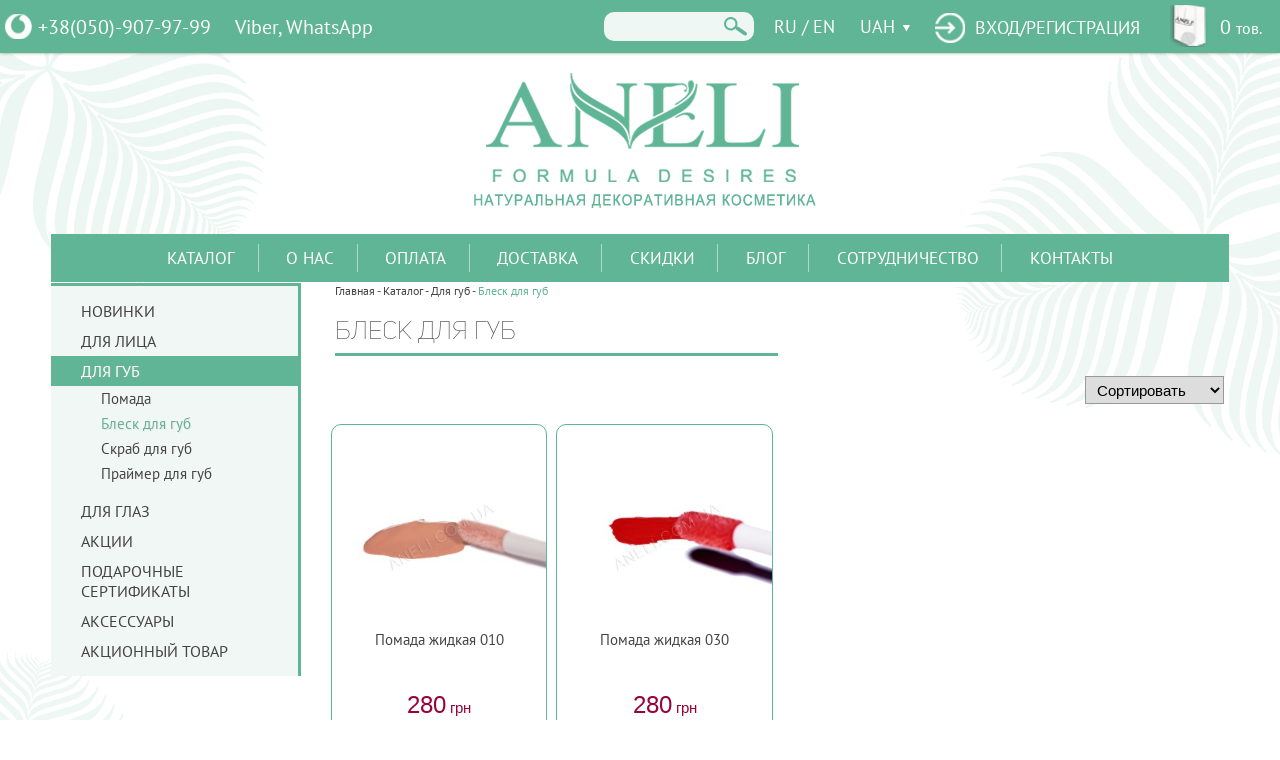

--- FILE ---
content_type: text/html; charset=UTF-8
request_url: https://aneli.ua/catalog/blesk_dlya_gub
body_size: 7743
content:
<!DOCTYPE html>
<html>
<head>
    <meta http-equiv="Content-Type" content="text/html; charset=utf-8"/>
        <title> ✨Aneli✨ </title>
    <meta name="keywords" content=""/>
    <meta name="description" content=""/>
    <meta name="revisit" content="4 days"/>
    <meta name="copyright" content="Aneli"/>
    <meta name="author" content="ZY, WebIndustry"/>
    <meta name="robots" content="index, follow"/>
    <meta name="viewport" content="initial-scale = 1.0,maximum-scale = 1.0,width=device-width"/>

    <link rel="icon" href="/design/img/favicon.ico" type="image/x-icon">
    <link rel="stylesheet" type="text/css"
          href="/design/plugins/jquery-ui-1.8.17/css/smoothness/jquery-ui-1.8.17.custom.css"/>
    <link rel="stylesheet" type="text/css" href="/design/css/main.css?v=1.5"/>
    <link rel="stylesheet" type="text/css" href="/design/css/jquery.mCustomScrollbar.min.css"/>
    <script type="text/javascript" src="/design/js/jquery-1.8.1.min.js"></script>
    <script type="text/javascript" src="/design/plugins/jquery-ui-1.8.17/js/jquery-ui-1.8.17.custom.min.js"></script>
    <script type="text/javascript" src="/design/js/jquery.cookie.js"></script>
    <script type="text/javascript" src="/design/js/jquery.bxslider.js"></script>
    <script type="text/javascript" src="/design/plugins/CarouselLite/jquery.mousewheel.min.js"></script>
    <script type="text/javascript" src="/design/js/jquery.mCustomScrollbar.concat.min.js"></script>
    <script type="text/javascript" src="/design/js/scrollto.jquery.js"></script>
    <!-- Галерея со слайдшоу FANCYBOX -->
    <script type="text/javascript" src="/design/plugins/fancybox/jquery.fancybox.js"></script>
    <link rel="stylesheet" type="text/css" href="/design/plugins/fancybox/jquery.fancybox.css" media="screen"/>
    <script type="text/javascript">
        $(document).ready(function () {
            // Картинки в описании товара
            $("a[rel=example_group], a[rel^=example_group], img[rel^=example_group]").fancybox({
                'openEffect': 'fade',
                'closeEffect': 'fade',
                'nextEffect': 'fade',
                'prevEffect': 'fade',
                'openSpeed': 600,
                'closeSpeed': 300,
                'nextSpeed': 450,
                'prevSpeed': 450
            });
        });
    </script>
            <link href="/design/css/owl.carousel.css" rel="stylesheet">
        <script src="/design/js/owl.carousel.js"></script>
        <script src="/design/js/owl.navigation.js"></script>
        <script src="/design/js/owl.autoplay.js"></script>
                <!-- Центральный слайдер в шапке -->
        <script>
            jQuery(document).ready(function () {
                var owl = $("#slider");
                owl.owlCarousel({
                    singleItem: true,
                    loop: true,
                    items: 1,
                    nav: false,
                    dots: true,
                    autoplay: false,
                    autoplayTimeout: 7000,
                    transitionStyle: "fade"/*,
                navigation:true,
                navigationText: ["",""]*/
                });
            });
        </script>
            <script type="text/javascript" src="/design/js/maskedinput.js"></script>
    <link href="/design/css/adaptive.css?v=1.2" rel="stylesheet">
    <script type="text/javascript" src="/design/js/adaptive.js?v=1.2"></script>
    <script type="text/javascript" src="/design/js/index.js?v=1.21"></script>
    <script async="" src="https://www.google-analytics.com/analytics.js"></script>
    <!-- Global site tag (gtag.js) - Google Analytics -->
    <script async src="https://www.googletagmanager.com/gtag/js?id=UA-112483889-1"></script>
    <script>
        window.dataLayer = window.dataLayer || [];

        function gtag() {
            dataLayer.push(arguments);
        }

        gtag('js', new Date());
        gtag('config', 'UA-112483889-1');
    </script>
    <!-- Yandex.Metrika counter -->
    <script type="text/javascript">
        (function (d, w, c) {
            (w[c] = w[c] || []).push(function () {
                try {
                    w.yaCounter49248361 = new Ya.Metrika2({
                        id: 49248361,
                        clickmap: true,
                        trackLinks: true,
                        accurateTrackBounce: true,
                        webvisor: true
                    });
                } catch (e) {
                }
            });

            var n = d.getElementsByTagName("script")[0],
                s = d.createElement("script"),
                f = function () {
                    n.parentNode.insertBefore(s, n);
                };
            s.type = "text/javascript";
            s.async = true;
            s.src = "https://cdn.jsdelivr.net/npm/yandex-metrica-watch/tag.js";

            if (w.opera == "[object Opera]") {
                d.addEventListener("DOMContentLoaded", f, false);
            } else {
                f();
            }
        })(document, window, "yandex_metrika_callbacks2");
    </script>
    <!-- /Yandex.Metrika counter -->

    <!-- Facebook Pixel Code -->
    <script>
        !function(f,b,e,v,n,t,s)
        {if(f.fbq)return;n=f.fbq=function(){n.callMethod?
            n.callMethod.apply(n,arguments):n.queue.push(arguments)};
            if(!f._fbq)f._fbq=n;n.push=n;n.loaded=!0;n.version='2.0';
            n.queue=[];t=b.createElement(e);t.async=!0;
            t.src=v;s=b.getElementsByTagName(e)[0];
            s.parentNode.insertBefore(t,s)}(window, document,'script',
            'https://connect.facebook.net/en_US/fbevents.js');
        fbq('init', '2376743499260717');
        fbq('track', 'PageView');
    </script>
    <noscript><img height="1" width="1" style="display:none"
                   src="https://www.facebook.com/tr?id=2376743499260717&ev=PageView&noscript=1"
        /></noscript>
    <!-- End Facebook Pixel Code -->
</head>
<body style="overflow-y:scroll;min-height:none;">
<div id="topline">
    <div class="row">
        <table>
            <tr>
                <td>
                    <div class="topline_phone">
                        <a class="vodafone" href="tel:0509079799">+38(050)-907-97-99</a>&nbsp;<span style="color: rgb(255, 255, 255);">Viber, WhatsApp </span>                    </div>
                </td>
                <td>
                    <a href="javascript:void(0)" class="icon_phone display_none"><img src="/design/img/icon_phone.png"></a>
                    <a href="javascript:void(0)" class="icon_search display_none"><img
                                src="/design/img/icon_search_white.png"></a>
                    <a href="/cart" class="header-cart hide_show_slide" hideshow="header_cart">
                        
<div class="header-cart-text" id="tablo">0 <span>тов.</span></div>

                    </a>

                    <div class="header_cabinet">
                        <div class="header_select_lang">
                            <!-- GTranslate: https://gtranslate.io/ -->

                            <a href="#" onclick="doGTranslate('ru|ru');return false;" title="Russian"
                               class="gflag nturl" style="background-position:-500px -200px;">RU</a> <span
                                    class="white">/</span>
                            <a href="#" onclick="doGTranslate('ru|en');return false;" title="English"
                               class="gflag nturl" style="background-position:-0px -0px;">EN</a>

                            <div id="google_translate_element2"></div>
                            <script type="text/javascript">
                                function googleTranslateElementInit2() {
                                    new google.translate.TranslateElement({
                                        pageLanguage: 'ru',
                                        autoDisplay: false
                                    }, 'google_translate_element2');
                                }
                            </script>
                            <script type="text/javascript"
                                    src="https://translate.google.com/translate_a/element.js?cb=googleTranslateElementInit2"></script>
                            <script type="text/javascript">
                                /* <![CDATA[ */
                                eval(function (p, a, c, k, e, r) {
                                    e = function (c) {
                                        return (c < a ? '' : e(parseInt(c / a))) + ((c = c % a) > 35 ? String.fromCharCode(c + 29) : c.toString(36))
                                    };
                                    if (!''.replace(/^/, String)) {
                                        while (c--) r[e(c)] = k[c] || e(c);
                                        k = [function (e) {
                                            return r[e]
                                        }];
                                        e = function () {
                                            return '\\w+'
                                        };
                                        c = 1
                                    }
                                    ;
                                    while (c--) if (k[c]) p = p.replace(new RegExp('\\b' + e(c) + '\\b', 'g'), k[c]);
                                    return p
                                }('6 7(a,b){n{4(2.9){3 c=2.9("o");c.p(b,f,f);a.q(c)}g{3 c=2.r();a.s(\'t\'+b,c)}}u(e){}}6 h(a){4(a.8)a=a.8;4(a==\'\')v;3 b=a.w(\'|\')[1];3 c;3 d=2.x(\'y\');z(3 i=0;i<d.5;i++)4(d[i].A==\'B-C-D\')c=d[i];4(2.j(\'k\')==E||2.j(\'k\').l.5==0||c.5==0||c.l.5==0){F(6(){h(a)},G)}g{c.8=b;7(c,\'m\');7(c,\'m\')}}', 43, 43, '||document|var|if|length|function|GTranslateFireEvent|value|createEvent||||||true|else|doGTranslate||getElementById|google_translate_element2|innerHTML|change|try|HTMLEvents|initEvent|dispatchEvent|createEventObject|fireEvent|on|catch|return|split|getElementsByTagName|select|for|className|goog|te|combo|null|setTimeout|500'.split('|'), 0, {}))
                                /* ]]> */
                            </script>
                        </div>
                        <div class="header_valuta">
                            <a href="/main/valuta_change/6" class="primary_valuta hide_show_slide" hideshow="valuta_other">UAH</a><ul class="valuta_other"><li><a href="/main/valuta_change/5" class="nobr">USD</a></li><li><a href="/main/valuta_change/4" class="nobr">EUR</a></li><li><a href="/main/valuta_change/7" class="nobr">RUB</a></li></ul>                        </div>
                        <a href="#login-form" rel="example_group_login" class="">&nbsp;<span>вход<span class="h_reg_text">/регистрация</span></span></a>                    </div>
                    <div class="header-search">
                        <form action="/search/" method="get">
                            <input type="text" name="srequest"
                                   value="">
                            <input type="submit" value="">
                        </form>
                    </div>
                </td>
            </tr>
        </table>
    </div>
</div>

<div class="viewport">

    <section>
        <div class="logo">
            <a href="/" title="Aneli">
                <img src="/design/img/logo.png" alt="Aneli">
                <img src="/design/img/logo_small.png" alt="Aneli">
            </a>
        </div>
    </section>

    <div class="clear_both" id="content_area"></div>

    <section id="menu">
         <div class="navbar-toggle-menu display_none">
    <div>
        <span></span>
        <span></span>
        <span></span>
    </div>
</div>

    <ul class="topline_menu">
        <li><a href="javascript:void(0)" class="menu_catalog_show">Каталог</a></li>

        <li><a href="/about/">O нас</a></li>
        <li><a href="/payment/">Оплата</a></li>
        <li><a href="/delivery/">Доставка</a></li>
        <li><a href="/discounts/">Скидки</a></li>
        <li><a href="/blog/">Блог</a></li>
        <li><a href="/cooperation/">Сотрудничество</a></li>
        <li><a href="/contacts/">Контакты</a></li>
    </ul>

    <div class="submenu">
    <div class="clear_both clear_both_2 display_none"></div>                <div>
                    <div class="submenu-title">
                        <a href="/catalog/dlya_lica">Для лица</a>
                    </div>

                                                        <div class="submenu-subtitle">
                                        <a href="/catalog/osnova_kremovaya">Основа кремовая</a>
                                    </div>
                                                                    <div class="submenu-subtitle">
                                        <a href="/catalog/osnovy_pod_makiyazh">Основы под макияж</a>
                                    </div>
                                                                    <div class="submenu-subtitle">
                                        <a href="/catalog/pudra">Пудра</a>
                                    </div>
                                                                            <div class="submenu-filter-title">
                                                <a href="/catalog/pudra?filter[778][779]=1">для сухой кожи</a>
                                            </div>
                                            <div class="submenu-filter-title">
                                                <a href="/catalog/pudra?filter[778][781]=1">для жирной кожи</a>
                                            </div>
                                            <div class="submenu-filter-title">
                                                <a href="/catalog/pudra?filter[778][782]=1">универсальная</a>
                                            </div>
                                            <div class="submenu-filter-title">
                                                <a href="/catalog/pudra?filter[778][783]=1">anti-age</a>
                                            </div>
                                                                            <div class="submenu-subtitle">
                                        <a href="/catalog/rumyana">Румяна</a>
                                    </div>
                                                                    <div class="submenu-subtitle">
                                        <a href="/catalog/bronzer">Бронзер</a>
                                    </div>
                                                                    <div class="submenu-subtitle">
                                        <a href="/catalog/haylayter">Хайлайтер</a>
                                    </div>
                                                                    <div class="submenu-subtitle">
                                        <a href="/catalog/vual">Вуаль</a>
                                    </div>
                                
                </div>
                                <div>
                    <div class="submenu-title">
                        <a href="/catalog/dlya_gub">Для губ</a>
                    </div>

                                                        <div class="submenu-subtitle">
                                        <a href="/catalog/pomada">Помада</a>
                                    </div>
                                                                    <div class="submenu-subtitle">
                                        <a href="/catalog/blesk_dlya_gub">Блеск для губ</a>
                                    </div>
                                                                    <div class="submenu-subtitle">
                                        <a href="/catalog/skrab_dlya_gub">Скраб для губ</a>
                                    </div>
                                                                    <div class="submenu-subtitle">
                                        <a href="/catalog/praymer_dlya_gub">Праймер для губ</a>
                                    </div>
                                
                </div>
                <div class="clear_both clear_both_2 display_none"></div>                <div>
                    <div class="submenu-title">
                        <a href="/catalog/dlya_glaz">Для глаз</a>
                    </div>

                                                        <div class="submenu-subtitle">
                                        <a href="/catalog/praymer_dlya_vek">Праймер для век</a>
                                    </div>
                                                                    <div class="submenu-subtitle">
                                        <a href="/catalog/teni">Тени</a>
                                    </div>
                                                                    <div class="submenu-subtitle">
                                        <a href="/catalog/pomadka_dlya_brovey">Помадка для бровей</a>
                                    </div>
                                
                </div>
                <div class="clear_both clear_both_3 display_none"></div>                <div>
                    <div class="submenu-title">
                        <a href="/catalog/akcii">АКЦИИ</a>
                    </div>

                    
                </div>
                <div class="clear_both clear_both_2 display_none"></div>                <div>
                    <div class="submenu-title">
                        <a href="/catalog/podarochnye_sertifikaty">Подарочные сертификаты</a>
                    </div>

                                                        <div class="submenu-subtitle">
                                        <a href="/catalog/vmeste_deshevle">ВМЕСТЕ ДЕШЕВЛЕ!</a>
                                    </div>
                                
                </div>
                        <div>
            <div class="submenu-title">
                <a href="/new">Новинки</a>
            </div>
            <div class="submenu-title">
                <a href="/top">Топ продаж</a>
            </div>
            <div class="submenu-title">
                <a href="/sales">Акционный товар</a>
            </div>
        </div>
            </div>

    </section>
    <div class="clear_both"></div>
    <!-- /header -->
        <!-- /слайдер -->

    
                    <div class="clear_both h_20px" id="content_area_catalog"></div>
                    <div class="row">
                        <div class="leftside"><div class="leftmenu leftmenu-catalog">
    <a href="/new/" class="lm ">Новинки</a>
    <a class="lm lm-default" href="/catalog/dlya_lica">Для лица</a><a class="lm2 lm2-default display_none" href="/catalog/osnova_kremovaya">Основа кремовая</a><a class="lm2 lm2-default display_none" href="/catalog/osnovy_pod_makiyazh">Основы под макияж</a><a class="lm2 lm2-default display_none" href="/catalog/pudra">Пудра</a><a class="lm2 lm2-default display_none" href="/catalog/rumyana">Румяна</a><a class="lm2 lm2-default display_none" href="/catalog/bronzer">Бронзер</a><a class="lm2 lm2-default display_none" href="/catalog/haylayter">Хайлайтер</a><a class="lm2 lm2-default display_none" href="/catalog/vual">Вуаль</a><a class="lm lm-active" href="/catalog/dlya_gub">Для губ</a><a class="lm2 lm2-default " href="/catalog/pomada">Помада</a><a class="lm2 lm2-active " href="/catalog/blesk_dlya_gub">Блеск для губ</a><a class="lm2 lm2-default " href="/catalog/skrab_dlya_gub">Скраб для губ</a><a class="lm2 lm2-default " href="/catalog/praymer_dlya_gub">Праймер для губ</a><a class="lm lm-default" href="/catalog/dlya_glaz">Для глаз</a><a class="lm2 lm2-default display_none" href="/catalog/praymer_dlya_vek">Праймер для век</a><a class="lm2 lm2-default display_none" href="/catalog/teni">Тени</a><a class="lm2 lm2-default display_none" href="/catalog/pomadka_dlya_brovey">Помадка для бровей</a><a class="lm lm-default" href="/catalog/akcii">АКЦИИ</a><a class="lm lm-default" href="/catalog/podarochnye_sertifikaty">Подарочные сертификаты</a><a class="lm2 lm2-default display_none" href="/catalog/vmeste_deshevle">ВМЕСТЕ ДЕШЕВЛЕ!</a><a class="lm lm-default" href="/catalog/aksessuary">Аксессуары</a>    <a href="/sales" class="lm ">Акционный товар</a>
    <div class="clear_both"></div>
</div>
<div class="clear_both"></div>


  </div>
                        <div class="rightside">
    <div class="catalog-tree">
    
                        <span itemscope itemtype="http://data-vocabulary.org/Breadcrumb">
                            <a  href="/" itemprop="url" class="nodecoration">Главная</a>
			</span> - <span itemscope itemtype="http://data-vocabulary.org/Breadcrumb">
                            <a  href="/catalog/all" itemprop="url" class="nodecoration">Каталог</a>
			</span> -
                    <span itemscope itemtype="http://data-vocabulary.org/Breadcrumb">
                        <a  href="/catalog/dlya_gub" itemprop="url" class="nodecoration">
                            Для губ
                        </a>
                    </span> -
                        <span itemscope itemtype="http://data-vocabulary.org/Breadcrumb">
				<span itemprop="title">
                                    Блеск для губ
                                </span>
                        </span>    </div>
    <h1 class="title">Блеск для губ<div class="title_underline"></div></h1>

    <form method="get" id="filter_from" action="/catalog/blesk_dlya_gub#content_area_catalog">

<div class="clear_both"></div>
</form>


    <form action="/catalog_order_set/" method="POST" id="sort_form">
        <select class="catalog_sort-holder" id="sort_select" name="sort_type">
            <option value="">Сортировать</option>
            <option value="price_asc"  >По цене &uarr;</option>
            <option value="price_desc" >По цене &darr;</option>
            <option value="title_asc"  >По  алфавиту &uarr;</option>
            <option value="title_desc" >По алфавиту &darr;</option>
            <option value="sales_desc" >Акции</option>
            <option value="new_desc"   >Новинки</option>
            <option value="top_desc"   >Топ продаж</option>
        </select>
    </form>

    <div class="catalog-block _destination">

<a href="/catalog/pomada_zhidkaya__010" class="tovar-preview">
    <div class="tovar-preview-photos">
                    <div style="background-image: url('/uploads/catalog/187/sm_deddb6075656dc69397614eeb8428ee4.jpg');"></div>
                    <div style="background-image: url('/uploads/catalog/187/bb1375d1a5f184b008329d057bca9a8e.jpg');"></div>
            </div>

    <div class="tovar-preview-description">
        <div class="tovar-preview-title">Помада жидкая  010</div>
        <div class="text_center">
        	            <div class="tovar-preview-price">
                                    <span>280</span> <span>грн</span>
                            </div>
        </div>
        <div class="text_center">
            <span class="button">Купить</span>
        </div>
    </div>
</a>

<a href="/catalog/pomada_zhidkaya_030" class="tovar-preview">
    <div class="tovar-preview-photos">
                    <div style="background-image: url('/uploads/catalog/188/sm_10be002d2c087848a6213c7704f6b14b.jpg');"></div>
                    <div style="background-image: url('/uploads/catalog/188/1f1f4aa9d253d4049a5de588b7d40a4f.jpg');"></div>
            </div>

    <div class="tovar-preview-description">
        <div class="tovar-preview-title">Помада жидкая 030</div>
        <div class="text_center">
        	            <div class="tovar-preview-price">
                                    <span>280</span> <span>грн</span>
                            </div>
        </div>
        <div class="text_center">
            <span class="button">Купить</span>
        </div>
    </div>
</a>
    </div></div></div>
    <div class="clear_both h_20px"></div>

    <div>
        <div></div>
            </div>

        <div class="clear_both"></div>

    <div class="clear_both"></div>
</div>
<footer>
    <div class="row">
        <div class="clear_both"></div>
        <div class="fd fd_1">
            <div class="footer-logo">
                <a href="/"><img src="/design/img/footer_logo.png"></a>
            </div>
            <div class="footer-copyright">
                &copy; Copyright 2017, ТМ Aneli,<br/>все права защищены
            </div>
            <div class="developer">
                <a href="http://vip-site.com.ua">Разработка сайтов</a>
            </div>
        </div>

        <div class="fd fd_2">
            <div class="f-title f-title-soc">
                <span>Наши соцсети:</span>
            </div>
            <div class=f-soc>
                <a href="https://www.youtube.com/channel/UC1Ul4Zb1dJw6qgTaYLp0X1Q?view_as=subscriber" target="_blank"><img src="/uploads/social/5/a5eb7d99fdb2b7e4020188e7dc818162.png"/><span> Youtube</span></a><a href="https://www.facebook.com/aneliformuladesires" target="_blank" onclick="gtag('event','click',{'event_category':'button_fb','event_action':'click'});return true;"><img src="/uploads/social/4/ae91389234c27240833318fb91f8ef6c.png"/><span> Facebook</span></a><a href="https://www.instagram.com/Aneliformuladesires/?hl=uk" target="_blank" onclick="gtag('event','click',{'event_category':'button_inst','event_action':'click'});return true;"><img src="/uploads/social/3/e494834e6b99b35faa0deabe08254791.png"/><span> Instagram</span></a>            </div>

            <div class="f-title f-title-cabinet">
                <span>Моя учетная запись:</span>
            </div>
            <div class="f-cabinet">
                <a href="/user/cabinet">Мой кабинет</a>
                <a href="/user/orders">Мои заказы</a>
            </div>
        </div>
        <div class="fd fd_3">
            <div class="f-title f-title-contacts">
                <span>Контактная информация:</span>
            </div>
            <div class="f-contacts">
                <a href="tel:0509079799">(050) - 907 - 97 - 99</a> &nbsp;<a href="mailto:info@aneli.com.ua">info@aneli.com.ua</a>Пн-Пт с 9.00 до 18.00<a href="/contacts">Обратная связь</a>            </div>
            <div style="width: 110px;height: auto;position: relative;box-sizing: border-box;overflow: hidden;margin-top: 10px;">
                <img src="/design/img/liqpay_mc_pp_pic.png" style="object-fit: cover;width: 100%;height: 100%;">
            </div>
        </div>

        <div class="fd fd_4">
            <div class="f-title f-title-info">
                <span>Информация:</span>
            </div>
            <div class="f-info">
                <a href="/reviews/">Видеообзоры</a><a title="Публичная оферта" href="/pages/return_policy">Публичная оферта</a><a href="/pages/privacy_policy">Политика<br /> 
конфиденциальности</a>&nbsp;            </div>
        </div>

        <div class="fd fd_5">
            <div>
                <div class="f-form-title fft-subscribe"><span>Хотите получать наши  новости, акции и предложения?</span><span>Новости, акции, предложения:</span>
                </div>
                <form id="subscribe_form" class="ajax_form" action="/user/subscribe" method="post"
                      onsubmit="gtag('event','send',{'event_category':'button_sign','event_action':'send'});return true;">
                    <input type="email" name="email" value="" placeholder="E-mail" required>
                    <input type="submit" value="Подписаться на рассылку" class="grey_button">
                </form>
            </div>
            <div>
                <div class="f-form-title">Запрос обратного звонка:</div>
                <form id="zayavka_form" action="/main/callback" method="post"
                      onsubmit="gtag('event','send',{'event_category':'button_phone','event_action':'send'});return true;">
                    <input type="text" name="name" value="" placeholder="Имя" required><input type="text" name="phone"
                                                                                              value=""
                                                                                              placeholder="Телефон"
                                                                                              required>
                    <div class="text_center">
                        <input type="submit" value="Отправить" class="">
                    </div>
                </form>
            </div>
        </div>

        <div class="clear_both"></div>
    </div>
</footer>
<div id="login-form" class="display_none lightbox-box">
    <div class="oc-title">Авторизация</div>
    <form id="login_form" class="cabinet_form" action="/user/auth#auth_title" method="post">
                <input type="text" name="auth_email" id="auth_email" value=""
               placeholder="E-mail" required/>

                <input type="password" name="auth_password" id="auth_password"
               value="" placeholder="Пароль" required/>
        <p class="text_right confirm_link"><a href="/user/remind_pass">Восстановить пароль</a></p>


        <input type="hidden" name="referer"
               value="http://aneli.ua/catalog/blesk_dlya_gub"/>
                <div class="text_center">
            <input type="submit" class="cabinet_form-submit" name="submit" value="ВОЙТИ"/>
        </div>

        <div class="text_center little">
            <span class="grey">У Вас нет аккаунта?</span> <a href="/user/register#register_title" class="red">Регистрация</a><br/><br/>
        </div>
        <div class="clear_both"></div>
    </form>
</div>

<script>
    //аналог php функции str_replace. Заменяет search на replace в строке subject
    function str_replace(search, replace, subject) {
        return subject.split(search).join(replace);
    }

    //аналог php функции strstr. Ищет  needle в haystack
    function strstr(haystack, needle, bool) {
        var pos = 0;

        pos = haystack.indexOf(needle);
        if (pos == -1) {
            return false;
        } else {
            if (bool) {
                return haystack.substr(0, pos);
            } else {
                return haystack.slice(pos);
            }
        }
    }

    // AJAX - Убрать окно корзины
    function cartbox_close() {
        $.fancybox.close({});
    }

    //Пересчет суммы заказа
    function cart_summ() {
        //Обновляем сумму заказа с учетом скидки и доставки
        document.getElementById('cart_sum_discount').innerHTML = Number(document.getElementById('cart_sum_tovar').innerHTML * ((100 - document.getElementById('cart_discount').innerHTML) / 100) + 1 * document.getElementById('cart_delivery').innerHTML).toFixed(2);
    }

    // AJAX - Уменьшение количества выбранного товара в корзине на единицу
    function cart_minus(key, count_increment) {
        $.ajax({
            url: '/cart/ajax_cart_minus/' + key + '/' + count_increment,
            type: 'post',
            data: '',
            dataType: 'json',
            success: function (data) {
                // Обновляем количество товара в счетчике
                document.getElementById('counter-' + key).innerHTML = data.counter;
                // Обновляем сумму товара
                document.getElementById('amount-' + key).innerHTML = data.amount;
                // Обновляем общую сумму заказа
                document.getElementById('cart_sum_tovar').innerHTML = data.totalprice;
                cart_summ();
                // Информация о корзине в шапке сайта
                $('.tablo').html(data.tablo);
                $('.header-cart').html(data.header_cart);
            }
        });
    }

    // AJAX - Увеличение количества выбранного товара в корзине на единицу
    function cart_plus(key, count_increment) {
        $.ajax({
            url: '/cart/ajax_cart_plus/' + key + '/' + count_increment,
            type: 'post',
            data: '',
            dataType: 'json',
            success: function (data) {
                // Обновляем количество товара в счетчике
                document.getElementById('counter-' + key).innerHTML = data.counter;
                // Обновляем сумму товара
                document.getElementById('amount-' + key).innerHTML = data.amount;
                // Обновляем общую сумму заказа
                document.getElementById('cart_sum_tovar').innerHTML = data.totalprice;
                cart_summ();
                // Информация о корзине в шапке сайта
                $('.tablo').html(data.tablo);
                $('.header-cart').html(data.header_cart);
            }
        });
    }

    // AJAX - Удаление товара из корзины
    function cart_delete(key, el) {
        $.ajax({
            url: '/cart/ajax_cart_del/' + key,
            type: 'post',
            data: '',
            dataType: 'json',
            success: function (data) {
                // Пустая корзина
                if (data.carttab > 0) {
                    // Информация о корзине в шапке сайта
                    $('.tablo').html(data.tablo);
                    // Обновляем общую сумму заказа
                    document.getElementById('cart_sum_tovar').innerHTML = data.totalprice;
                    cart_summ();

                    // Данные для окна корзины
                    $(el).closest('tr').animate({opacity: 0}, 300, function () {
                        $(this).slideUp(300);
                    });
                }
                // Обновляем данные корзины
                else {
                    // Информация о корзине в шапке сайта
                    $('.tablo').html(data.tablo);
                    // Данные для окна корзины
                    $(el).closest('.cart-table-tr').animate({opacity: 0}, 300, function () {
                        $(this).slideUp(300);
                        $("#cart-content").html('<div class="empty-cart">В Bашей корзине пока ничего нет.</div>');
                    });
                }
                $('.header-cart').html(data.header_cart);
            }
        });
    }

    var waitForFinalEvent = (function () {
        var timers = {};
        return function (callback, ms, uniqueId) {
            if (!uniqueId) {
                uniqueId = "Don't call this twice without a uniqueId";
            }
            if (timers[uniqueId]) {
                clearTimeout(timers[uniqueId]);
            }
            timers[uniqueId] = setTimeout(callback, ms);
        };
    })();
</script>
</body>
<script type="text/javascript">
    /* <![CDATA[ */
    var google_conversion_id = 820853428;
    var google_custom_params = window.google_tag_params;
    var google_remarketing_only = true;
    /* ]]> */
</script>
<script type="text/javascript" src="//www.googleadservices.com/pagead/conversion.js">
</script>
<noscript>
    <div style="display:inline;">
        <img height="1" width="1" style="border-style:none;" alt=""
             src="//googleads.g.doubleclick.net/pagead/viewthroughconversion/820853428/?guid=ON&amp;script=0"/>
    </div>
</noscript>
</html>

--- FILE ---
content_type: text/css
request_url: https://aneli.ua/design/css/main.css?v=1.5
body_size: 10644
content:
/*
@font-face {
    font-family: 'Franklin';
    src: url('../fonts/franklin.ttf');
    font-weight: normal;
    font-style: normal;
}
@font-face {
    font-family: 'Lucida';
    src: url('../fonts/lucida.ttf');
    font-weight: normal;
    font-style: normal;
}
@font-face {
    font-family: 'NK';
    src: url('../fonts/NK.otf');
    font-weight: normal;
    font-style: normal;
}
@font-face {
    font-family: 'Roboto';
    src: url('../fonts/roboto-light.ttf');
    font-weight: normal;
    font-style: normal;
}*/
@font-face {
    font-family: 'PTS';
    src: url('../fonts/PTSans-regular.ttf');
    font-weight: normal;
    font-style: normal;
}
@font-face {
    font-family: 'Unisans';
    src: url('../fonts/UniSansThinCAPS.otf');
    font-weight: normal;
    font-style: normal;
}

@font-face {
    font-family: 'Segoe';
    src: url('../fonts/Segoe.ttf');
    font-weight: normal;
    font-style: normal;
}

@font-face {
    font-family: 'Myriad';
    src: url('../fonts/Myriad.otf');
    font-weight: normal;
    font-style: normal;
}

@font-face {
    font-family: 'Minion';
    src: url('../fonts/Minion.otf');
    font-weight: normal;
    font-style: normal;
}

@font-face {
    font-family: 'Garamond';
    src: url('../fonts/garamond.ttf');
    font-weight: normal;
    font-style: normal;
}


a:focus {outline: none;}
li:focus {outline: none;}
img:focus {outline: none;}
input:focus {outline: none;}
select:focus {outline: none;}
option:focus {outline: none;}
textarea:focus {outline: none;}
.clear, .clear_both {
clear: both;
}
.hidden, .display_none {
display: none;
}
.visible {
display: block;
}
.visible2 {
display: inline-block;
}
img {border: none;}


header,
 nav,
 section,
 article,
 aside,
 footer {
   display: block
 }
html {
  height:100%;
}
body{
    color: #5b5b5b;
    font-family:'PTS', Franklin Gothic Book, sans-serif;
    font-size:15px;
    padding:50px 0 0 0;
    margin:0;
    background: #fff url(../img/body_back.gif) left top 15% repeat-y;
    background-size:100% auto;
    text-align:center;
}
.viewport{
    display:inline-block;
    position:relative;
    text-align:left;
    width:1400px;
    max-width:92%;
    padding:0;
    margin:0 auto 0 auto;
}



.meta_text_main{
    text-align:center;
    padding:20px;
    margin-bottom: 10px;
    background-color: #F5F9F9;
    border-radius: 10px ;
}

.row{position:relative;width:1400px;margin:0 auto; max-width:100%;}/*90%*/
.row.row_80{width:1100px;max-width:90%;}
.row_96{width:96%;margin:0 0 0 2%;}

a{color:#60b596; text-decoration:none;transition:all 0.5s ease 0s;}
a:hover{color:#1ea473;}
a:visited{color:#2a946d;}

.display_none{display:none;}
.display_block{display:block;}
.clear_both{clear:both;}
.float_left{float:left;}
.float_right{float:right !important;}
.text_center{
    text-align:center !important;
}
.text_right{text-align:right !important;}
.text_left{text-align:left !important;}
.text_justify{text-align:justify;}
.align_left_img{float:left;margin:0 20px 10px 0;}

.line_h_15{line-height:1.5em;}
.small{font-size:0.8em !important;}
.little{font-size:0.9em !important;}
.large{font-size:1.1em !important;}

.big{font-size:1.3em;}
.uppercase{text-transform: uppercase;}
.margin_30_auto{margin:30px auto !important;}
.margin_left_2{margin-left:2%;width:96%;}
.margin_left_10{margin-left:10%;width:80%;}
.margin_left_11{margin-left:11% !important;}
.margin_left_10px{margin-left:10px;}
.margin_bottom_25px{margin-bottom:25px !important;}
.margin_top_5px{margin-top:5px !important;}
.margin_top_10px{margin-top:10px;}
.margin_top_20px{margin-top:20px;}
.margin_right_5px{margin-right:5px;}
.margin_0_15px{margin:0 15px;}
.margin_0_auto{margin:0 auto;}
.margin_0_10px{margin:0 10px;}
.margin_top_0{margin-top:0px !important;}
.padding_top_0{padding-top:0px !important;}
.padding_bottom_0{padding-bottom:0px !important;}
.padding_10px_20px{padding:10px 20px !important;}

.w_150px{width:150px;}
.w_470px{width:470px;}
.w_260px{width:260px;}
.w_630px{width:630px;}
.w_100px{width:100px;}
.w_96{width:96%;}
.padding_2{padding:2%;}

.h_50px{height:50px;}
.h_40px{height:40px;}
.h_20px{height:1px;}

.white{color:#fff !important;}
.orange{color:#c54408;}
.pink{color:#f69eb4;}
.grey{color:#9f9f9f;}
.blue{color:#148ba9;}
.dark_blue{color:#2d5a5e;}
.red_back{background-color:#fdefef;}
.text_b{font-weight:bold;}
.nobr{white-space:nowrap;}
.del{text-decoration: line-through;}

.grayscale{
    filter: grayscale(100%);
}
.transparent_back{background:transparent !important;}
a.white:hover{color:rgba(255,255,255,0.9);}
a.black{color:#484443;}
a.black:hover{color:#222;}
a.pink{color:#982275;}
a.pink:hover{color:#7b135c;}
.red, a.red{color:#c30214;}
a.red:hover{color:#f0071d;}

.green, a.green{color:#1c5a01;}
a.green:hover{color:#2c790a;}

.yellow, a.yellow{color:#d89403;}
a.yellow:hover{color:#fdb00b;}


.button{
    display:inline-block;
    background:#8fcbb5;
    border:none;
    color:#fff;
    text-transform:uppercase;
    padding:3px 20px;
    cursor:pointer;
    border-radius:0px;
    font-size:1.2em;
    transition:all 0.3s ease 0s;
}
a.button{color:#fff;}
.button:hover{
    background:#1ea473;
    color:#fff;
}
.button_black{
    background:#000;
}

.grey_button{
    display:inline-block;
    background:#eff0f2;
    border:1px solid #aaa9a8;
    color:#514c4c;
    text-transform:uppercase;
    padding:6px 10px;
    cursor:pointer;
    border-radius:2px;
    transition:all 0.3s ease 0s;
}
.grey_button:hover{
    background:#514c4c;
    color:#eff0f2;
}

.errorForm{outline:1px solid #ee3248;}
.error_text{
    position:absolute;
    bottom:100%;left:0;
    background:#ee3248;
    color:#fff;
    font-size:10px;
    padding:1% 3%;
    max-width:100%;
    border-radius:2px;
}
.error_text:after{
    content:" ";
    position:absolute;
    bottom:-5px;
    left:30px;
    width:10px;
    height:10px;
    border-radius:2px;
    background:#ee3248;
    transform:rotateZ(45deg);
}
.error_text p:last-of-type{margin:0;}
.callback_success{
    padding:5px 10px;
    color:#fff;
    background-color:rgba(22,178,121,0.8);
    box-shadow:1px 1px 3px -1px rgba(48,118,56,0.5);
    text-align:center;
    text-shadow:1px 1px 0px rgba(48,118,56,0.5);
    font-size:1.1em;
}
.opacity_5{opacity:0.5;}

/*    Шапка    */
#topline{
    position:fixed;
    top:0;
    left:0;
    right:0;
    margin:0;
    background:#60b596;
    box-shadow:0px 0px 3px rgba(55,55,55,0.5);
    z-index:99;
}
#topline table{
    width:100%;
    vertical-align:middle;
}
#topline table td{
    /*width:33.33%;*/
}
#topline table td:nth-of-type(2){
    text-align:center;
}
#topline a{
    color:#fff;
    text-decoration:none;
}
#topline a:hover{
    color:#eee;
}
.topline_phone{
    float:left;
    margin:0 0 0 0.5%;
    font-size:1.3em;
}
.topline_phone a{
	background-position:left center;
	background-repeat:no-repeat;
	padding-left:33px;
	padding-right:20px;
}
.vodafone{
	background-image: url(../img/icon_mob_vodafone.png);
}
.life{
	background-image: url(../img/icon_mob_life.png);
}
.kievstar{
	background-image: url(../img/icon_mob_kievstar.png);
}


.topline_email{
    float:left;
    margin:0.5em 0 0 7.5%;
    font-size:1.3em;
}
.header_soc{
    display:inline-block;
    text-align:center;
    margin:0.1em 0 0 0;
}
.header_soc_text{
    color:#fff;
    text-align:center;
    font-size:1.15em;
    margin:-0.3em 0 0.1em 0;
}

.header-cart {
    float:right;
    position:relative;
    padding: 2px 0px 0 50px;
    height:40px;
    margin:0.1em 15px 0.2em 0;
    background: url("/design/img/header-cart-ico.png") left center no-repeat;
    cursor: pointer;
    text-align:left;
}
.header-cart:hover{color:#fff;}
.header-cart-title {
    display:inline-block;
    text-transform:uppercase;
    font-size:1.3em;
}
.header-cart-text{
    display:inline-block;
    font-size:1.3em;
    line-height:40px;
}
.header-cart-text span{
	font-size:0.8em;
}

.header_cabinet{
    float:right;
    margin:0.59em 0 0 0;
    text-transform:uppercase;
    font-size:1.2em;
}
.header_cabinet a{
    color:#fff;
}
.header_cabinet>a{
    display:inline-block;
    height:30px;
    line-height:30px;
    background:  url(../img/icon_cabinet.png) left center no-repeat;
    padding:0 10px 0 35px;
    margin:-1px 20px 0 0px;
}
.header_valuta{
    position:relative;
    float:left;
    padding:1px 25px 0 0px;
}
.primary_valuta{
    position:relative;
    display:inline-block;
    padding-right:15px;
}
.primary_valuta:before
{
    content: "";
    position: absolute;
    width: 7px;
    height: 6px;
    top: 47%;
    right: 0;
    background:  url(../img/up_down.png) left top no-repeat;
    transition: all 0.3s ease 0s;
}
.header_valuta:hover .primary_valuta:before{transform:rotateX(180deg);}

.h_u_name{
	display:inline-block;
	width:165px;
	text-overflow: ellipsis;
	white-space: nowrap;
	overflow:hidden;
	font-size:0.7em;
	height:2em;
	text-align:left;
}

.header-search{
	float:right;
	margin:0.59em 20px 0 0;
}
.header-search form{position:relative;}
.header-search input[type="text"]{
	background:#eef7f4;
	border-radius:10px;
	padding:8px 33px 6px 10px;
	border:none;
	transition:all 0.5s ease 0s;
	width:107px;
}
.header-search input[type="text"]:hover, .header-search input[type="text"]:active{
	background:#fff;
}
.header-search input[type="submit"]{
    background:transparent url(../img/icon_search.png) center center no-repeat;
    border:none;
    cursor:pointer;
    position:absolute;
    top:0;right:5px;bottom:0;
    width:28px;
}
/*.header_valuta:hover ul{
    display:block;
}*/
.header_valuta ul {
    display:none;
    position:absolute;
    top:calc(100% - 10px);
    left:0px;
    right:0px;
    width:auto;
    background:rgba(117,194,166,0.9);
    border-radius:3px;
    padding:5% 0 5% 0;
    text-align:center;
    line-height:1.8em;
    z-index:101;
    box-shadow:2px 2px 3px -1px rgba(55,55,55,0.5);
}
.header_valuta ul li{
    list-style:none;
    padding:0;
    margin:0;
    text-align:center;
}
.header_select_lang{
	float:left;
    text-align:left;
    padding:1px 25px 0 0px;
}
#google_translate_element2{display:none !important;height:0 !important; width:0 !important; overflow:hidden !important;}



header {
    float:left;width:100%;
    background:#151515;
    position:fixed;
    top:0;
    z-index:100;
    box-shadow:0px 1px 1px 0px rgba(0,0,0,0.5);
    color:#fff;
}
.logo {
    padding:20px 5%;
    text-align:center;
}
.logo img{max-width:100%;}
.logo img+img{display:none;}
.logo a {
    text-decoration: none;
}







/*    Топменю    */



#menu{
    position:relative;
    background: #60b596;
    overflow:visible;
    float:left;
    width:100%;
    border-radius:4px 4px 0 0;
}
.topline_menu{
    display:block;
    padding:10px 0;
    text-align:center;
    margin:0;
}
.topline_menu li{
    position:relative;
    list-style:none;
    display:inline-block;
    text-align:center;
    padding:3px 2.5%;margin:0;
}
.topline_menu li a{
    color:#fff;
    font-size:1.15em;
    text-transform: uppercase;
    display:inline-block;
}
.topline_menu li:after{
    content:"";
    position:absolute;
    bottom:0;
    top:0;
    right:0;
    width:0;
    border-right:1px solid #afd9c9;
}
.topline_menu li a:hover, .topline_menu li.active a{
    color:#fff;
    text-shadow:0px 0px 0px #fff;
}
.topline_menu li:last-of-type:after{ display:none;}

.submenu{
    display:none;
    position:absolute;
    top:100%;
    left:0;
    right:0;
    background:#faf9f9;
    z-index:20;
    height:350px;
}
.submenu a{
    color:#3d3d3d;
}
.submenu a:hover{color:#1ea473;}
.submenu>div{
    position:relative;
    float:left;
    width:11.66%;
    margin:30px 2% 30px 3%;
    height:80%;
    text-align:left;
}
.submenu>div:after{
    content:"";
    position:absolute;
    bottom:-15px;
    top:-15px;
    right:-17%;
    width:0;
    border-right:1px solid #afd9c9;
}
.submenu>div:last-of-type:after{
    display:none;
}
.submenu-title{
    font-size:0.95em;
    text-transform:uppercase;
    text-decoration:underline;
    margin:0 0 15px 0;
}
.submenu-subtitle{
    font-size:0.95em;
    text-transform:uppercase;
    margin:5px 0;
}
.submenu-filter-title{
    font-size:0.85em;
    margin:5px 0 5px 10%;
}

/*Слайдер на главной*/
/*  Слайдер + акция   */
#slider-section {
    display:block;
    color:#60b596;
    font-family:'Unisans';
    position: relative;
    background:;
    width:100%;
    height:0;
    padding-top:47%;
}
#slider-section>div{
	position:absolute;
	top:0;right:0;bottom:0;left:0;
}

.slider {
    display: block;
    position: absolute;
    overflow: hidden;
    width: 100% !important;
    margin: auto;
    padding: 0;
    height:90%;
}
.slider .slide {
    display: block;
    clear: both;
    height: 100%;
    font-size:3.6em;
    background-position: center center;
    background-size: cover;
    width: 100%;
    padding: 0;
}
#slider-section .owl-stage-outer, #slider-section .owl-stage, #slider-section .owl-item {
	height:100%;
}
#slider-section.slider-catalog{
	padding-top:33%;
}
.slider-catalog .slider .slide{
    /*height: 475px;*/
    height: 90%;
}

.slide-text-holder{
    position:absolute;
    top: 15%;
    left:3.5%;
    width:50%;
    text-shadow:1px 1px 0px rgba(255,255,255,0.5), -1px -1px 0px rgba(255,255,255,0.5), -1px 1px 0px rgba(255,255,255,0.5), 1px -1px 0px rgba(255,255,255,0.5);
}

.owl-item {
    -webkit-backface-visibility: hidden;
    -webkit-transform: translateZ(0) scale(1.0, 1.0);
}

#slider-section .owl-buttons{position:absolute;height:0px;overflow: visible;left:0;top:50%;margin:0 auto;width:90%;}
#slider-section .owl-prev, #slider-section .owl-next{
    width:48px;
    height:48px;
    position:absolute;
    left:10px;bottom:0;
    background:transparent url(../img/button_left.png) center center no-repeat;
    transition: all 0.3s ease 0s;
}
#slider-section .owl-next{
    left:auto;right:10px;
    background:transparent url(../img/button_right.png) center center no-repeat;
}
#slider-section .owl-prev:hover, #slider-section .owl-next:hover{
    background-color:rgba(255,255,255,0.5);
}

.slider .owl-controls {

}

.slider .owl-dots {
    display:inline-block;
    zoom:1;
    position: absolute;
    bottom: 2%;
    left:0;
    right:0;
    display: block;
    text-align:center;
    -webkit-tap-highlight-color:transparent;
}

.slider .owl-dot {
    display: inline-block;
    margin:0px 4px;
}

.slider .owl-dot span {
    width:12px;
    height:12px;
    background: rgba(242,240,234,0.4);
    border:1px solid rgba(96,181,150,0.9);
    display:block;
    -webkit-backface-visibility:visible;
    -webkit-transition: 800ms ease;
    -moz-transition: 800ms ease;
    -ms-transition: 800ms ease;
    -o-transition: 800ms ease;
    transition: 800ms ease;
    -webkit-border-radius:6px;
    -moz-border-radius:6px;
    border-radius:6px
}
.slider .owl-dot  span:hover{ background: rgba(96,181,150,0.5)}

.slider .owl-dot.active span {
    background: rgba(96,181,150,1);
    border:1px solid transparent;
}
/*Слайдер на главной END*/

/*СТАТЬИ НА ГЛАВНОЙ*/
.index_pages-holder{
    position:relative;
    float:left;
    width:100%;
    margin:0 0 15px 0;
}
.index_pages-holder>div{
    position:relative;
    float:left;
    width:50%;
    height:442px;
}
.index_pages-holder:nth-of-type(even)>div{
    float:right;
    background-color:#f5f9f9;
}
.index_pages-img{
    display:block;
    background-position:center center;
    background-size:cover;
}
.index_pages-img a{
    position:absolute;
    display:block;
    left:0;top:0;right:0;bottom:0;
    transition: all 1s ease 0s;
}
.index_pages-img a:hover{
    box-shadow:inset 0px 0px 100px rgba(143,203,181,0.9);
}
.index_pages-holder table{
    width:96%;
    margin:2% 0;
    vertical-align:middle;
}
.index_pages-title{
    position:relative;
    height:12em;
    text-align:center;
}
.index_pages-title div{
    display:inline-block;
    position:relative;
    text-align:center;
    font-size:2.00em;
    line-height:1.4em;
    max-height:4.2em;
    overflow:hidden;
    text-transform:;
}
.index_pages-title div a{color:inherit;}
.index_pages-title div a:hover{color:#1ea473;}
.index_pages-title:after{
    content:"";
    position:absolute;
    bottom:0;
    left:15%;
    width:70%;
    height:2px;
    background: #60b596;
}
.index_pages-preview{
    color:#454444;
    padding:0 5%;
    height:10em;
}
.index_pages-preview div{
    display:inline-block;
    position:relative;
    font-size:1em;
    line-height:1.3em;
    max-height:7.8em;
    overflow:hidden;
}
/*СТАТЬИ НА ГЛАВНОЙ END*/


/*Превью статьи блога*/
.blog_preview-holder{
	width:32.3%;
	margin:0 1.5% 25px 0;
	float:left;
	position:relative;
}
.blog_preview-holder:nth-of-type(3n){
	margin-right:0;
}
.blog_preview-img{
    display:block;
    background-position:center center;
    background-size:cover;
    height:0;
    padding-top:35%;
    position:relative;
}
.blog_preview-holder table{
	width:84%;
	margin:0 0 0 8%;
}
.blog_preview-title{
	padding:10px 0;
	position:relative;
}
.blog_preview-title:after{
	content:"";
	position:absolute;
	bottom:0;
	left:7%; right:7%;
	height:2px;
	background:#69b99c;
}
.blog_preview-title div{
	text-align:center;
	font-size:1.3em;
	line-height:1.2em;
	max-height:2.4em;
	overflow:hidden;
}
.blog_preview-title a{
	color:#5d595a;
}
.blog_preview-preview{
	padding:10px 0;
}
.blog_preview-preview>div{
	font-size:0.95em;
	line-height:1.25em;
	height:5em;
	overflow:hidden;
}
.blog_preview-preview b{
	font-weight:normal;
}
/*Превью статьи блога END*/


/*Преимущества на главной*/
.index_permissions{
    float:left;
    width:100%;
    background:transparent url(../img/permissions_back.png) center center no-repeat;
    background-size:cover;
}
.index_permission-holder{
    float:left;
    width:50%;
    text-align:center;
    padding:25px 0;
    color:#454444;
}
.index_permission-holder>div{
    position:relative;
    width:300px;
    display:inline-block;
    text-align:left;
    background:#f5e1d9;
    border-radius:7px;
    padding:10px 10px 10px 135px;
}
.index_permission-img{
    position:absolute;
    top:50%;
    left:0;
    margin:-86px 0 0 -40px;
    width:169px;
    height:169px;
    background-color:#f5e1d9;
    background-position:center center;
    background-size:cover;
    border:3px solid #f5e1d9;
    border-radius:86px;
}
.index_permission-title{
    font-size:1.3em;
    text-transform:uppercase;
    background:rgba(255,255,255,0.7);
    padding:2px 5px 2px 8px;
}
.index_permission-body{
    font-size:0.95em;
    line-height:1.4em;
    height:6.5em;
    margin:5px 0 0 0;
    padding:0 0 0 8px;
    overflow:hidden;
}

/*ЛИМИТИРОВАННЫЕ КОЛЛЕКЦИИ НА ГЛАВНОЙ*/
.section_collections{
    width:100%;
    padding:20px 0 15px 0;
    text-align:center;
    background-size:cover;
    background-position:center center;
}
.collections{
    max-width:96%;
    display:inline-block;
    background:rgba(243,225,215,0.9);
    border-radius:10px;
}
.collections-title{
    background:#000;
    color:#fff;
    font-size:2.66em;
    border-radius:10px 10px 0 0;
}
.collections img{
    margin:2%;
    max-width:96%;
}
.section_collections .button{
    padding:10px 40px;
    margin-top:15px;
}
/*ЛИМИТИРОВАННЫЕ КОЛЛЕКЦИИ END*/


/*ВИДЕО НА ГЛАВНОЙ*/
.section_index_videos>div{
    width:48.5%;
    float:left;
}
.section_index_videos>div+div{
    float:right;
    text-align:right;
}
.section_index_videos .title_underline{
    width:100%;
}
.section_index_videos .video_iframe{
    width:100%;
    height:370px;
}
.video_iframe_simple{
    position:relative;
    width:100%;
    height:0;
    padding-top:50%;
    margin-bottom:15px;
}
.video_iframe_simple iframe{
    position:absolute;
    top:0;
    right:0;
    bottom:0;
    left:0;
    width:100%;
    height:100%;
}

.section_index_videos a{
    color:#454444;
}
.section_index_videos a:hover{
    color:#1ea473;
}
    /*ВИДЕО ОТЗЫВЫ СТРАНИЦА И СПИСОК*/
    .video_list_preview{
        display:block;
        position:relative;
        float:left;
        width:48%;
        margin:0 2% 4% 0;
        height:0;
        padding-top:27%;
        background-size:cover;
        background-position:center center;
    }
    .video_list_preview:nth-of-type(even){
        margin:0 0 4% 2%;
    }
    /*ВИДЕО ОТЗЫВЫ СТРАНИЦА И СПИСОК END*/
/*ВИДЕО НА ГЛАВНОЙ END*/




.title, h1.title{
    font-size:1.7em;
    font-family:'Unisans';
    color:#454444;
    text-transform: uppercase;
    margin:20px 0 20px 0;
    width:100%;
    font-weight:normal;
    text-transform: uppercase;
}
.title_underline{
    height:3px;
    background: #60b596;
    width:50%;
    margin:5px 0 0 0;
}

/*Превью товара*/
.tovar-preview{
    display:block;
    position:relative;
    float:left;
    color:#454444;
    /*height:510px;*/
    border:1px solid #60b596;
    border-radius:10px;
    background:rgba(255,255,255,0.9);
    transition:all 1s ease 0s;
    width:calc(24% - 2px);
    /*height:355px;*/
    margin:0.5%;
}
.index_top .tovar-preview{
    width:calc(19% - 2px);
}

.index_top .tovar-preview:nth-of-type(6){display:none;}
.tovar-preview:hover .tovar-preview-title{color:#1ea473;}

.tovar-preview-photos{
    position:relative;
    height:0;padding-top:90%;
    margin:10px 0 0 0;
    background:transparent url(../img/product_preview.gif) center center no-repeat;
}
.tovar-preview-photos div{
    position:absolute;
    top:0;left:0;bottom:0;right:0;
    z-index:2;
    transition:all 1s ease 0s;
    background-size:contain;
    background-position:center center;
    background-repeat:no-repeat;
}
.tovar-preview-photos div+div{
    opacity:0;
    z-index:3;
}
.tovar-preview-photos:hover div{
    opacity:0;
}
.tovar-preview-photos:hover div+div{
    opacity:1;
}

.tovar-preview-description{
    position:relative;
    height:135px;
    z-index:4;
}
.tovar-preview-title{
    margin:1% 5%;
    line-height:1.3em;
    height: 3.9em;
    text-align:center;
    overflow:hidden;
}
.tovar-preview-colors{
    display:inline-block;
    white-space:nowrap;
    padding:0.2em 0.5em 0 0;
    max-width:100%;
    overflow:hidden;
    vertical-align:middle;
}
.tovar-preview-color{
    display:inline-block;
    width:1.4em;
    height:1em;
    margin:0 2% 0 0;
    border:1px solid #b2b1b1;
    transition:all 0.3s ease 0s;
}
.tovar-preview-color:hover{
    border:1px solid #f69eb4;
}
.tovar-preview-price{
    display:inline-block;
    margin:1px 0 10px 0;
    color:#980338;
    vertical-align:middle;
}
.tovar-preview-price span{
    font-family:'Arial', sans-serif;
    font-size:1.6em;
}
.tovar-preview-price span+span{
    text-transform:lowercase;
    font-size:1em;
}
.tovar-preview-price-old{
    display:inline-block;
    margin:5px 8px 12px 0;
    color:#403f3f;
    vertical-align:middle;
    text-decoration:line-through;
}
.tovar-preview-price-old span{
    font-size:1.2em;
}
.tovar-preview-price-old span+span{
    font-size:1em;
}
/*Превью товара END*/

/*Текст о сайте на главной*/
.seo_text{
    width:98%;
    margin:0 1%;
}
.title+.seo_text{
	width:100%;
	margin:0;
}
/*Текст о сайте на главной END*/



/*Футер*/
footer{
    background:#60b596 url(../img/footer_back.png) left top no-repeat;
    padding:30px 0;
    width:1400px;
    max-width:92%;
    margin:15px auto 0 auto;
    color:#fff;
    text-align:left;
}

footer .row{width:96%; margin:0 auto;}
footer a, footer a:visited{color:#fff;}
footer a:hover{color:#e2f7ef;}

.fd{ float:left;}
.f-title{
	margin:0 0 10px 0;
}
.f-title span{
	font-size:1.15em;
	border-bottom:1px solid #fff;
	white-space:nowrap;
}
.fd_1{
	width:250px;
	margin:0 2.5% 0 30px;
}
.fd_2{
	margin:0 7% 0 0;
}
.fd_3{
	margin:0 7% 0 0;
}
.fd_5{
	float:right;
	width:250px;
}
.fd_5>div:nth-of-type(2){margin-top:20px;}
.footer-logo{display:inline-block;margin:15px 0 0 50px;}
.footer-copyright{
	margin:57px 0 0 0;
}
.developer{
	margin:5px 0 0 0;
}
.footer-copyright, .developer{font-size:0.9em;line-height:1.5em;}

.f-soc{font-size:0.9em;}
.f-soc a{display:block;margin:0 0 10px 0;}
.f-soc img{float:left;height:1.5em;}
.f-soc span{display:inline-block;line-height:1.5em;margin:0 0 0 10px;}
.f-title-cabinet{
	margin-top:20px;
}
.f-cabinet a, .f-contacts a, .f-info a{
	display:block;
	font-size:1.15em;
}
.f-form-title{
	font-size:1.15em;
	line-height:1.1em;
	margin:0 0 8px 0;
}
footer input[type="submit"]{
	border:1px solid #fff;
	color:#fff;
	background:#60b596;
	margin:10px 0 0 0;
	padding:4px 20px 5px;
	text-transform:uppercase;
	cursor:pointer;
	transition: all 0.5s ease 0s;
}
footer input[type="submit"]:hover{background:rgba(255,255,255,0.2);}
footer #zayavka_form input[type="text"]{
	 width:calc(46% - 2px);
	 margin:0;
	 padding:6px 2% 7px;
	 box-shadow:none !important;
	 border:1px solid #d4d6d5;
}
#subscribe_form{
	position:relative;
}
#subscribe_form .form_error, .tovar-count-block .form_error{color:#fff;}
#subscribe_form input[type="email"]{
	 width:calc(96% - 2px);
	 margin:0;
	 padding:6px 2% 7px;
	 border:1px solid #d4d6d5;
}
#subscribe_form input[type="submit"]{
	 width:calc(100% - 2px);
	 padding:4px 2% 5px;
}
.fft-subscribe span+span{display:none;}

/*Футер END*/


/*   Основной блок    */
div.main-block {}
div.leftside {
width: 250px;
margin:0 2.14% 0 0;
overflow-x: hidden;
float: left;
background:transparent;
}
div.rightside {
display: block;
position:relative;
width: calc(97.86% - 250px);
margin:0;
overflow-x: hidden;
float: right;
}

.leftside-banner{
    margin:20px 0 0 0;
}
.leftside-banner img{
    max-width:100%;
}
/*Каталог*/
#sort_form{
    display:block;
    float:left;
    width:100%;
    text-align:right;
}
#sort_form select{
    margin:0 0.5% 15px 0;
    border:1px solid #999;
    padding:4px 7px 3px;
    font-size:1em;
}
div.catalog-tree {
    display: block;
    margin: 0 0 20px 0;
    font-size:0.8em;
}
.catalog-tree span{color:#60b596;}
.catalog-tree a{color:#454444;}
.catalog-tree a:hover{color:#60b596;}


#show_more_results{
    font-size:1.2em;
    text-transform: uppercase;
    border:1px solid #60b596;
    color:#60b596;
    background:#fff;
    border-radius:2px;
    padding:5px 15px;
}
#show_more_results:hover{
    background: #60b596;
    color:#fff;
}
.show_more_holder{
   position:relative;
   margin:15px 0 30px 0;
}

.pagination{clear:both;position:relative;text-align:center;}
.pagination div, .pagination a{display:inline-block; margin:0; font-size:1.05em; background-color:#60b596; color:#fff; width:35px; line-height:30px;}
.pagination a{background-color:#8bd3b9;}
.pagination a:hover{background-color:#60b596;}
.pagination .pag-button{display:none;}


.catalog_title{
    clear:both;
    color:#010101;
    font-size:1.33em;
    text-transform:uppercase;
    text-align:center;
    margin:20px 0 10px 0;
}
/*Каталог end*/


/*   Левая часть    */
div.leftmenu {
    background:#f1f7f5;
    color: #454444;
    border-top:3px solid #60b596;
    border-right:3px solid #60b596;
    padding:10px 0;
}

a.lm {
    display: block;
    color:#454444;
    background:transparent;
    padding:5px 2% 5px 12%;
    text-transform:uppercase;
    font-size:1.05em;
}
a.lm:hover, a.lm.lm-active{
    color:#fff;
    background:#60b596;
}


a.lm2 {
    display: block;
    padding:3px 2% 3px 20%;
    font-size:1em;
    color:#454444;
}
a.lm2:hover, a.lm2-active{color:#60b596;}
a.lm2:not(.display_none)+a.lm{margin-top:10px;}
a.lm2.display_none, a.lm2.display_none+br{display:none;}

a.lm-active, a.lm2-active {
    text-shadow:1px 1px 0px rgba(246,158,180,0.2);
}
.gallery-filter{
    text-align:center;
}
.filter-holder{
    position:relative;
    float:left;
    width:15%;
    /*height:21px;*/
    margin:10px 2% -30px 0;
    background-color:#f8f7f7;
    border-left:1px solid #60b596;
    padding:8px 0 8px 10px;
    transition:all 0.3s ease 0s;
}
.gallery-filter .filter-holder{
    text-align:left;
    float:none;
    display:inline-block;
}
.filter-holder.disabled h5{
    opacity:0.4;
}
.filter-holder.opened{
}
.alert_disabled{
    position:absolute;
    display:block;
    left:0;
    bottom:105%;
    background: #f8f7f7;
    color:#60b596;
    font-size:0.8em;
    padding:5px 10px;
    opacity:2;
    display:none;
    white-space:nowrap;
}
#filter_from h5{
    position:relative;
    color:#262525;
    font-size:1em;
    text-transform: uppercase;
    font-weight:normal;
    padding:0 30px 0 0;
    margin:0;
    cursor:pointer;
}
#filter_from h5 span{
    display:block;
    position:absolute;
    top:0;right:10px;
    bottom:0;
    width:10px;
    text-align:center;
    background:inherit;
    line-height:1.8em;
    font-size:0.8em;
    cursor:pointer;
    color:#60b596;
    transition:all 0.3s ease 0s;
}
#filter_from h5+div{
    position:absolute;
    top:25px;
    left:-1px;
    min-width:90%;
    z-index:5;
    padding:10px 5%;
    background:#f8f7f7;
    border-left:1px solid #60b596;
    width:270px;
    transform:rotateX(90deg);
    opacity:0;
    transition:transform 0.3s ease 0s, opacity 0.5s ease 0.1s;
}
#filter_from .opened h5+div{transform:none; opacity:1;}

.filter_options_holder .filter_option{
    float:left;width:48%;
    padding:3px 0;
    white-space:nowrap;
}
.filter_options_holder+div{/*max-height:70px;overflow:hidden;*/}

.mCSB_dragger_bar{
    background:rgba(81,76,76,0.7) !important;
}
.mCSB_dragger_bar:hover{
    background:#148ba9 !important;
}
.mCSB_draggerRail{
    background:#e5e5e5 !important;
    width:2px !important;
}

#filter_from label{
    font-size:0.95em;
    line-height:1em;
    font-family:"Myriad", sans-serif;
}
#filter_from input[type="checkbox"]{
    width:13px;height:13px;
    margin:0 5px 0 0;
}
#filter_from .color{display:none;}
#filter_from .color+div{
    display:inline-block;
    width:13px;
    height:13px;
    margin:0 5px 0 0;
    border:1px solid #b2b1b1;
    transition:all 0.4s ease 0s;
}
#filter_from .color+div.active{ box-shadow:1px 1px 2px 0px #aaa; border-radius:8px; border-color:#60b596;}
#filter_from input[type="text"]{
    width:45px;
    padding:2px 6px;
    font-size:1.2em;
    margin:0 15px 0 3px;
}
.filter_buttons_holder{text-align:center;}
.checked_options{

}
.checked_option{
	font-size:0.65em;
	color:#fff;
	background-color:#60b596;
	border-radius:2px;
	display:inline-block;
	position:relative;
	padding:1px 25px 3px 5px;
	margin:0 5px 0 0;
	box-shadow:1px 1px 4px -1px rgba(89,170,97,0.5);
	text-shadow:1px 1px 1px rgba(89,170,97,0.3);
	transition: all 0.3s ease 0s;

}
.checked_option:hover{
	box-shadow:1px 1px 3px -1px rgba(89,170,97,0.9);
}
.checked_option.display_none{display:none;}
.checked_option a{
	color:#fff;
	font-size:1.5em;
    display:block;
    position:absolute;
    right:3px;
    top:-3px;
}
.checked_option a:hover{
    color:#f00;
}

#filter_from input[type="submit"]{
    width:70%;
    padding:2% 0;
    font-size:0.9em;
    margin:10px auto 5px auto;
    text-align:center;
    color: #514c4c;
    border:1px solid #514c4c;
    background:#fff;
    cursor:pointer;
    transition:color 0.3s ease 0s, border 0.3s ease 0s;
}
#filter_from input[type="submit"]:hover{
    color:#60b596;
    border:1px solid #83d9ba;
}

.clear_filter{
    display:block;
    text-align:center;
    margin-top:20px;
}

div.banners {
margin: 30px 0px 0px 0px;
}
div.banners a {
display: block;
margin: 0px 0px 20px 0px;
text-decoration: none;
}
div.banners a img {
display: block;
}



/*   Товар   */

.tovar-left{
    position:relative;
    float:left;
    width:40%;
    margin:0 2%;
}
.tovar-big-image{
    position:relative;
    width:100%;
    float:left;
    text-align:center;
}
.tovar-big-image>div{
    /*position:absolute;
    top:0;
    right:0;
    bottom:0;
    left:0;*/
}
.tovar-big-image img{max-width:100%;}

.video-player{
    position:absolute;
    top:0;
    right:0;
    bottom:0;
    left:0;
    background:#000;
    z-index:10;
    transition: all 0.5s ease 0s;
    display:none;
}
.tovar-right {
    position:relative;
    float:right;
    width:54%;
    margin:0 2% 0 0;
}
.tovar-right h2{
    color:#454444;
    font-size:1.15em;
    text-transform: uppercase;
    font-weight:normal;
}

.slider-tovar{
    position:relative;
    display: block;
    width: 70% !important;
    padding: 0;
    margin:18px auto;
}
.slider-tovar .slide {
    display: block;
    margin:0 9px;
    clear: both;
    height: 0;
    padding-top:93%;
    background-position: center center;
    background-size: contain;
    background-repeat:no-repeat;
    border: 1px solid #e2e1e1;
}
.slider-tovar .slide img{
    height:100%;
    width:auto;
}
.slider-tovar .owl-prev, .slider-tovar .owl-next{
    position:absolute;
    top:0;
    left:-15%;
    height:100%;
    width:15%;
    background: transparent url(../img/arrow_left.png) center center no-repeat;
    opacity:0.5;
    transition:all 0.6s ease 0s;
}
.slider-tovar .owl-next{
    left:auto;
    right:-15%;
    background: transparent url(../img/arrow_right.png) center center no-repeat;
}
.slider-tovar .owl-prev:hover, .slider-tovar .owl-next:hover{
    opacity:1;
}
.video-button{
    position:absolute;
    display:inline-block;
    top:0;
    right:0;
    bottom:0;
    left:0;
    background: transparent url(../img/video_button.png) center center no-repeat;
    opacity:0.8;
    transition: all 0.5s ease 0s;
}
.video-button:hover{
    opacity:1;
}

#buy_oneclick{
    display:inline-block;
    font-family: arial, sans-serif;
    text-transform: uppercase;
    border:1px solid #d4d4d3;
    color:#151515;
    background:#f8f7f7;
    box-shadow:0px 0px 5px 0 #f8f7f7, 0px 0px 5px 0 #f8f7f7;
    border-radius:1px;
    padding:7px 20px;
    margin:0 auto;
}
#buy_oneclick:hover{
    box-shadow:0px 0px 2px 0 #60b596;
}
.tovar-not-isset{
	text-align:center;
	color:#980338;

	margin:20px 0 0 0;
}
.tovar-isset{
	text-align:center;
	margin:20px 0 0 0;
}
.tovar-form{
    display:block;
    float:left;
    width:100%;
    margin:0;
}
.tovar-form form{
    transition: all 0.3s ease 0s;
}
.tovar-title{
    font-size:1.4em;
}

.width_100{width:100%;}
.tovar-count-block{
	position:relative;
    text-align:center;
    margin:20px 0 0 0;
}
.tovar-count-block div:not(.error_text){
 	display:inline-block;
 	padding:0 6px;
 	line-height:1.3em;
 	margin:0 2px 0 0;
 	border:1px solid #999;
 	background:#fff;
 	cursor:pointer;
}
.tovar-count-block .tovar-count-value{
        width:30px;
        text-align:center;
        font-size:1.1em;
        padding:0;
        cursor:default;
        border:none;
}
.tovar-count-block .tovar-count-minus{
 	color:transparent;
 	background: #fff url("/design/img/cart-minus.png") center center no-repeat !important;
}
.tovar-count-block .tovar-count-plus{
 	color:transparent;
 	background: #fff url("/design/img/cart-plus.png") center center no-repeat !important;
}


.tovar-options{
    margin-top:10px;
}
.tovar-options p{
    margin:3px 0 3px 0;
}
.tovar-options p span{
    color:#60b596;
    text-transform:uppercase;
}

.tovar-tabs{
    border:none;
    border-radius:0;
    margin:15px 0 0 0;
    padding:0;
    background:transparent;
}
.tovar-tabs .ui-tabs-nav{
    background:transparent;
    margin:0;
    padding:0;
    border:none;
}
.tovar-tabs .ui-tabs-nav a{
    text-transform:uppercase;
    font-family:'PTSans', sans-serif;
    color:#828483;
}
.tovar-tabs .ui-tabs-nav a:hover, .tovar-tabs .ui-state-active a{
    color:#60b596;
}
.tovar-tabs .ui-state-default {
    background:transparent;
    border:1px solid transparent;
    position:relative;
    border-radius:0;
    margin:0 0 -1px 0;
    z-index:2;
}
.tovar-tabs .ui-state-default:after{
    content:"";
    position:absolute;
    left:0;
    top:50%;
    height:1.5em;
    margin:-0.75em 0 0 0;
    width:0px;
    border-right:1px solid #e2e1e1;
}
.tovar-tabs .ui-state-default:first-of-type:after,
.tovar-tabs .ui-state-active:after,
.tovar-tabs .ui-state-active+.ui-state-default:after
{
    display:none;
}
.tovar-tabs .ui-state-active, .tovar-tabs .ui-tabs-selected, .tovar-tabs .ui-tabs .ui-tabs-nav{
    border:1px solid #e2e1e1;
    border-bottom:1px solid #fff !important;
}
.tovar-tabs .ui-tabs-panel{
    border:1px solid #e2e1e1;
    z-index:1;
}
.tovar-description{
    color:#454444;
    font-family:'Arial', sans-serif;
    font-size:0.9em;
    line-height:1.5em;
}

.votes{
    display:inline-block;
    width:80px;
    height:15px;
}
.votes span{
    display:block;
    float:left;
    width:15px;
    height:15px;
    margin:0 1px 0 0;
    background:transparent url(../img/vote.png) left top no-repeat;
}
.votes span.grey{
    background-position:left bottom;
}
.vote_header{
    font-size:1.3em;
    font-family: 'Calibri', sans-serif;
}
.vote_header+.votes{
    margin:10px 0 5px 0;
}

.tovar-form .votes{
    margin:13px 0 0 10px;
}

.tovar-otziv{
    display:inline-block;
    width:100%;
    margin:5px 0 25px 0;
}
.tovar-otziv .votes{
    margin:0px;
}
.tovar-otziv-data{
    color:#60b596;
    text-transform:uppercase;
    margin:3px 0;
}
#more_comments{
    display:block;
    text-align:center;
}



.tovar-buy{
    float:left;
    width:100%;
    text-align:center;
    margin:20px 0 0 0;
}
.tovar-price, .tovar-price-old{
	display:inline-block;
	margin:5px 0 0 0;
}
.tovar-price-old{margin-right:20px; text-decoration:line-through;}
.tovar-price span{
    color:#980338;
    font-size:1.7em;
}
.tovar-price span+span{
    font-size:1em;
}
.tovar-price-old span{
    font-size:1.4em;
}
.tovar-price-old span+span{
    font-size:1em;
}

.tovar-to-cart{
    display:inline-block;
    border:1px solid #fff;
    border-radius:1px;
    font-family:arial, sans-serif;
    text-transform:uppercase;
    transition:all 0.3s ease 0s;
    white-space:nowrap;
    color:#fff;
    padding:8px 20px;
    margin:0 0 20px 0;
    text-align:center;
    background:#ab0014;
    box-shadow:0 0 2px 0 #ab0014, 1px 1px 1px 0 #ab0014;
    cursor:pointer;
}
.tovar-to-cart div{float:left;min-width:45px;}
.tovar-to-cart div+div{margin-left:20px;}
.tovar-to-cart:hover div.tovar-preview-button{
    transform:scale(0.95);
}
.add_cart_errors p, .oneclick_errors p  {margin:3px 0;}
.oneclick_errors{margin:-10px 0 20px 0;}
.add_cart_success {text-transform:uppercase;}
.add_cart_success a{
    display:block;
    border:1px solid #60b596;
    color:#fff;
    background:#60b596;
    border-radius:2px;
    padding:5px 15px;
    width:230px;
    margin:10px 30px;
}
.add_cart_success a+a{
    background:#fff;
    color:#60b596;
}
.add_cart_success a:hover{
    background: #7ccfb1;
    color:#fff;
}

.add_cart_success a+a:hover{
    background: #60b596;
    color:#fff;
}



.fancybox-inner{
    background:#fff url(../img/body_back.gif) center top no-repeat;
    background-size:cover;
}
.fancybox-inner .review-text{height:auto;}


.add_review{
    display:inline-block;
    font-size: 1.15em;
    text-transform: uppercase;
    border:1px solid #60b596;
    color:#60b596 !important;
    background:#fff;
    border-radius:2px;
    padding:5px 15px;
    margin:20px auto;
}
.add_review:hover{
    background: #60b596;
    color:#fff  !important;
}




.oc-form.cabinet_form{
    width:280px;
    margin:0 auto;
    text-align:center;
}
.oc-form .title{margin:10px 0;}
.oc-title{
    font-size: 1.2em;
    text-transform:uppercase;
    margin:10px 0;
}
.oc-photo{
    float:left;
    width:36%;
    border:1px solid #fefefe;
    margin:2% 2%;
}
.oc-options-text{
    float:right;
    width:56%;
    text-align:left;
    margin:0% 2% 2% 0;
}
.oc-options-text p{
    margin:0;
    line-height:1.5em;
    font-size:0.8em;
}
.oc-options-text p span:nth-of-type(1){
    color:#7e7e7e;
}
.lightbox-box .oc-title{
    text-align:center;
    background: rgba(96,181,150,1);
    text-shadow: 1px 1px 1px rgba(41,122,92,0.4);
    color: #fff;
    padding: 15px 0 15px 0;
    margin: 0 0 10px 0;
}
.lightbox-box form{
	width:250px;
    max-width: 94%;
    margin:0 auto;
}
.lightbox-box p{
    margin:0;
}
.confirm_link a{
    font-size:0.85em !important;
    color:#7b7a7a;
}
.lightbox-box input{
    padding:5px;
    margin:10px 0 10px 0;
}

.oc-form .tovar-price{
    width:100%;
    margin:15px 0 0 0;
    text-align:left;
}
.oc-form .tovar-price+div{
    font-size:1em;
    text-align:left;
}
.oc-form .tovar-price+div span{
    font-size:1.1em;
}
.oc-form .tovar-price{
    font-size:0.8em;
    color:#7e7e7e;
}
.oc-form .tovar-price span{font-size:1.1em;}
.oc-descr{font-size:1.1em;}

.oc-form.cabinet_form label{text-align:left;font-size:1.1em;margin:10px 0 2px 1%;}
#add_comment label{margin:5px 0 2px 1%; font-size:1em;}
#add_comment label+input{margin:0px 0 5px 0;padding:10px 2%;}
.oc-form.cabinet_form input[type="text"]{width: 94%; padding:10px 2%;}
.oc-form .cabinet_form-submit{padding:6px 20px;}
.oc-form .callback_message{display:inline-block;font-size:1.1em;text-transform:uppercase; margin:15px 0;}
#zayavka_oc_holder .oc-form.cabinet_form input[type="text"]{width: 90%; padding:8px 2%; margin:5px auto;}
#zayavka_oc_holder .callback_message{display:block;margin:40px 2%;}
.catalog-tree.tovar-tree{float:left;}



/*Корзина*/
.cartbox-block{ padding:0;}

.cart-table{width:80% !important;margin-left:10%; border-collapse: collapse; font-size:0.9em;}
.cart-table th{
    color:#7d7d7d;
    font-weight:normal;
    text-align:center;
    padding:8px 2px;
    text-transform:uppercase;
}
.cart-table th, .cart-table td{border:1px solid #a5a6a4;vertical-align:top;}

.cart-table td{padding:10px 5px !important;}

.ct-photo img{
    height:150px;
    border:1px solid #abacaa;
    margin:0;
}

.ct-title{
    font-size:1.2em;
}
.ct-options{
    color:#7d7d7d;
    line-height:1.5em;
}
.ct-options p{
    margin:0;
}
.ct-options span+span{
    color:#262525;
}


.ct-count-block{line-height:20px;height:43px;overflow:visible;margin:15px 0 0 0;font-size:1.1em; text-align:center;display:inline-block;}
.ct-count-block div{display:block;float:left;text-align:center;}
.ct-count-minus, .ct-count-plus{
    width: 18px;
    height: 18px;
    margin:0px 10px 0 10px;
    background: url("/design/img/cart-minus.png") no-repeat center center;
    border:1px solid #151515;
    cursor:pointer;
}
.ct-count-plus{
    background-image:url("/design/img/cart-plus.png");
}
.ct-count-value{height:20px;line-height:20px;font-size:1.1em;}
.ct-amount{
    color:#757373;
    font-size: 1.2em;
}
.ct-price{
    font-size:1.2em;
    color:#757373;
}
.ct-remove{
    position:relative;
    display: inline-block;
    width:28px;
    height:28px;
    background:transparent url(../img/cart-remove.png) center center no-repeat;
    cursor:pointer;
    transition:all 0.6s ease 0s;
}
.ct-remove:hover{
    transform:rotateZ(-90deg);
}

.cart-summ{
    width:80%;
    margin:20px 10% 0 10%;
    display:inline-block;
    position:relative;
    padding:10px 0;
    font-size:1.25em;
    font-family:arial, sans-serif;
}
.cart-summ table{
    float:right;
    text-align:right;
}
.cart-summ table td:nth-of-type(1){
    color:#454444;
    text-transform:uppercase;
    padding:5px 10px;
}
.cart-summ span{
    font-size:1.3em;
}
.cart-summ-result{
    color:#980338;
}

.cartbox-block .oc-form_holder{
    width:60%;
    margin:10px auto;
}

#cart_order_area.active, #cart_order_area:target{
    display:block;
    transition:all 0.3s ease 0s;
}

/*Авторизация, кабинет*/
.auth_50{
    display:block;
    float:left;
    position:relative;
    width:46%;
    margin:20px 2%;
}
.auth_100{
    display:block;
    float:left;
    position:relative;
    width:96%;
    margin:20px 2%;
}
.cabinet_form-title, .cabinet_form-submit{
    display:inline-block;
    font-size:1.7em;
    font-family:'Calibri', sans-serif;
    text-transform:uppercase;
    border:1px solid #d5d7d6;
    border-radius:3px;
    padding:7px 15px;
    background:#fff;
    color:#5b5a5a;
}
.cabinet_form-submit{
    font-size:1.1em;
    color:#151515;
    background:#f8f7f7;
    margin:10px auto;
    cursor:pointer;
}
.cabinet_form-submit:hover{
    color:#fff;
    background:#60b596;
    border-color:#60b596;
}

.cabinet_form-submit.green{
    font-size:1.1em;
    color:#fff;
    background:#60b596;
    margin:10px auto;
    cursor:pointer;
    border:1px solid #fff;
    box-shadow: 0 0 2px 0 #60b596, 1px 1px 1px 0 #60b596;
}
.cabinet_form-submit.green:hover{
    background:#6dc3a3;
    color:#fff;
}

.cabinet_form-submit.pink{
    font-size:1.1em;
    color:#fff;
    background:#f69eb4;
    margin:10px auto;
    cursor:pointer;
    border:1px solid #fff;
    box-shadow: 0 0 2px 0 #f67f9d, 1px 1px 1px 0 #f67f9d;
}
.cabinet_form-submit.pink:hover{
    background:#f67f9d;
    color:#fff;
}

.cabinet_form{width:96%;max-width:430px; margin:0 auto;}
.cabinet_form label{
    font-size:1.4em;
    font-family:'Calibri', sans-serif;

    display:block;
    margin:20px 0 5px 5px;
}
.cabinet_form label+label{margin-top:10px;}
.cabinet_form input, .cabinet_form textarea{transition:all 0.3s ease 0s;}
.cabinet_form input[type="text"], .cabinet_form input[type="email"],.cabinet_form input[type="password"],.cabinet_form textarea ,.cabinet_form select{
    width:95%;
    padding:15px 2%;
    border:1px solid #d4d6d5;
    border-radius:2px;
}
.cabinet_form select{
	width:calc(100% - 2px);
	padding:15px 0;
}

.cabinet_form textarea{height:120px;}
.cabinet_form a{font-size:1.2em; font-family:'Calibri', sans-serif;}
#upload_visible{
    border:none;
    text-align:right;
    padding:15px 35px 15px 0;
    width:calc(100% - 35px);
    background:transparent url(../img/attach.png) right center no-repeat;
    cursor:pointer;
}
.form_error{color:#f82c31;}

.radio_holder p{
	margin:0 0 0px 20px;
	font-size:0.9em;
}
.cabinet_form  .radio_holder label{display:inline;}
#np-warehouses{
	margin:10px 0 0 0;
	display:none;
}

.cabinet_menu{text-align:center;}
.cabinet_menu a{
    font-size:1.3em;
    text-transform:uppercase;
    margin:5px 7px;
    padding:4px 12px;
    border:1px solid #d4d6d5;
    background-color:#f7f7f7;
}
.cabinet_menu a:hover, .cabinet_menu a.active{
    background-color:#60b596;
    color:#fff;
}

.cabinet-discount{
    text-align:center;
    color:#980338;
    font-size:1.33em;
    margin:25px 0 0 0;
}
.cabinet_table{
    width:90%;
    margin:0 auto;
    border:1px solid #e9ebea;
    border-collapse:collapse;
}
.cabinet_table thead tr{background:#fff !important;}
.cabinet_table tr:nth-of-type(odd) {
  background: rgba(225,225,225,0.2);
}
.cabinet_table th{
    text-align: center;
    font-weight: normal;
    font-size:1.1em;
    font-family:'Calibri', sans-serif;
    border:1px solid #e9ebea;
    color:#757373;
    padding:10px 5px;
}
.cabinet_table td{
    border:1px solid #e9ebea;
    vertical-align:top;
    padding:10px;
    font-size:1.2em;
}
.cabinet_table td .orders_img{
    width:100px;
    border:none;
}
.cabinet_table td .orders_img+div{
    width:calc(100% - 190px);
    margin:0 10px 20px 0;
}
.cabinet_table .ct-title{
    font-size:1em;
    color:#454444;
    text-transform:uppercase;
}
.cabinet_table .tovar-options{
    font-size:0.8em;
}

.order_confirm-title{
	width:90%;
	display:block;
	margin:15px 5% 10px 5%;
	color:#454444;
	font-size:1.1em;
}
.order_confirm-title+div{ display:none;}

/*Авторизация, кабинет END*/



/* Дополнительный стили*/
.red{color:red;}


.map iframe{
    width:100% !important;
    height:250px;
    margin:10px 0;
}


div[class^=navbar-toggle]{display:none;position:relative;font-size:1em;font-weight:bold;font-family:Calibri, arial, sans-serif; color: #fff;padding:0;height:20px;width:30px;float:right;cursor:pointer;transition:all 0.3s ease 0s;}
div[class^=navbar-toggle] div{float:left;width:100%;height:100%;padding:0; transition:all 0.3s ease 0s;}
div[class^=navbar-toggle] span{display:block;width:100%;height:3px;margin:3px 0 2px 0;background:#fff;transition:all 0.3s ease 0s;}
div[class^=navbar-toggle]:hover{color:#fff;}
div[class^=navbar-toggle]:hover div{}
div[class^=navbar-toggle]:hover div span{background:#d4ebe2;}
.navbar-toggle-menu{margin:10px 2% 10px 0;}
.navbar-toggle-catalog{
    float:left;
    margin:8px 5px 0 2px !important;
    width:30px;
    height:30px !important;
    background:transparent url(../img/filter_icon.png) center top no-repeat;
}

.catalog-block img, .seo_text img, .index-text img{max-width:100% !important;}

.pay_form{
    text-align:center;
}
.pay_form-title{
    text-transform:uppercase;
    color:#60b596;
    font-size:1.2em;
}
.pay_form_img{
    max-width:96%;
    margin:15px 2%;
}
.pay_form-about{
    text-transform:uppercase;
    font-weight:bold;
    margin:0 0 5px 0;
}
.button.cart_link_pay{
    font-size:0.8em;
    margin:5px 0 0 0;
}
.world-wide{
    float:left;
    display: flex;
    justify-content: center;
    align-items: center;
    margin-top: 5px;
    color:white;
    text-transform: uppercase;
    font-size: 16px;
}
.world-wide img{
    width:35px;
    margin-right: 10px
}
@media (max-width: 768px){
    .world-wide{
        display: none
    }
}

--- FILE ---
content_type: text/css
request_url: https://aneli.ua/design/css/adaptive.css?v=1.2
body_size: 4860
content:
@media (max-width:1450px) {
	footer{
		width:100%;
		max-width:none;
	}
}

@media (max-width:1400px) {
	.viewport{
		/*width:96%;
		margin:0 0 0 2%; */
	}

    .title, h1.title, .catalog-tree, .cart-summ{
        width:98%;
        margin-left:1%;
    }
    .catalog-tree{
        margin-left:1% !important;
    }
    .section_index_videos>div{
        width:46.5%;
        margin-left:2%;
    }
    .section_index_videos>div+div{
        margin-left:0;
        margin-right:2%;
    }

    #menu{
        border-radius:0;
    }
    .topline_menu li{
        padding:3px 2%;
    }
    .rightside .catalog-tree{width:98%;margin-left:1%;}
    #filter_from{width:98%;margin-left:1%;}

    .cart-table{
        width:98% !important;
        margin-left:1%;
    }
}

@media (max-width:1310px) {
    /*.topmenu a{padding:15px 5px;}*/
    .catalog-block.simple{width:98%;margin:0 1%;}

    .footer-menu td{
        width:auto;
    }
    .topline_menu li a{
	    font-size:1.1em;
	}

	.fd_1{
		margin:0 1.5% 0 30px;
	}
	.fd_2{
		margin:0 4% 0 0;
	}
	.fd_3{
		margin:0 4% 0 0;
	}

}


@media (max-width:1270px) {
	  .icon_search{
	  	display:block;
	  	float:left;
        margin:0.97em 0 0 2%;
	  }
	  .header-search{
	  	display:none;
		position: absolute;
		background: #7ccfb1;
		top: 100%;
		width: calc(100% + 4px);
		margin: 0 0 0 -4px;
		padding: 10px 0;
		box-shadow: inset 0px 3px 3px rgba(55,55,55,0.5), 0px 3px 3px rgba(55,55,55,0.3);
		text-align:center;
	  }
	  .header-search form{width:150px;display:inline-block;}
}



@media (max-width:1215px) {
	body, header, #container{
	    width: 100%;
	    min-width:0;
	    transition:all 0.3s ease 0s;
	}
        body{overflow-x:hidden;}

        .section_index_videos .video_iframe{
            height:250px;
        }
        .tovar-tabs .ui-tabs-nav li a  {
            padding:0.5em 8px;
        }
        .tovar-tabs .ui-state-default:after{
            margin:-0.75em 0 0 -3px;
        }

        .tovar-title{font-size:1.3em;}

 	.fd_1, .fd_2, .fd_3, .fd_4{
 		width:250px;
 	}
 	.fd_1{margin-right:0;}
 	.fd_2, .fd_3, .fd_4{
 		width:190px;
 	}
 	.fd_2, .fd_3{
 		margin:0 calc((100% - 850px)/8);
 	}
 	.fd_4{
 		float:right;
 		margin:0;
 	}
 	.fd_5{
		width:100%;
		margin:20px 0 0 0;
	}
	.fd_5>div{
		float:left;
		width:250px;
	}
	.fd_5 > div:nth-of-type(2) {
	    margin: 0;
	}
	.fd_5>div:nth-of-type(1){
		margin:0 3% 0 calc((97% - 500px)/2);
	}
	.fd_5 .f-form-title{
		height:2.2em;
	}
	footer input[type="submit"]{width:calc(100% - 2px);}
    .submenu{
	    height:370px;
	}

 	/*
    .fd_1{
		margin:0 1.5% 0 30px;
	}
	.fd_2{
		margin:0 4% 0 0;
	}
	.fd_3{
		margin:0 4% 0 0;
	}*/


}/* 1215 px*/

@media (max-width:1160px) {
	.topline_phone{
		font-size:1em;
	}
	.topline_phone a{
		background-size:1.2em 1.2em;
		padding-left:1.5em;
	}
    .logo{padding:50px 2%;}

    .topline_menu li{ padding:3px 1.5%;}

    .topmenu{margin-left:15px;}
    .filter-holder{
        width:auto;
        min-width:10%;
        max-width:25%;
        margin-right:1%;
    }
}
@media (max-width:1085px) {
    .index_top .tovar-preview{
        width:calc(24% - 2px);
    }
    .index_top .tovar-preview:nth-of-type(5){display:none;}
    .catalog-block .tovar-preview{ width:calc(32.3% - 2px);}
    .tovar-tabs .ui-tabs-nav li a  {
        padding:8px 5px;
        font-size:0.9em;
    }



}
@media (max-width:1070px) {
    .index_permission-holder{
        width:100%;
    }

    #subscribe_form .error_text{
        /*top:-13px;*/
        left:calc(50% - 183px);
    }
    .index-text{width:96%;margin:20px 0 0 2%;height:auto;}
    .index-text h1+div{height:auto;}

    .index-catalog-item{width:29%;margin:8px 2%;}
}/* 1070 px*/

@media (max-width:1050px) {
	.header_cabinet{
	    font-size:1em;
	    margin:0.7em 0 0 0;
	}
	.icon_search{
        margin-top:0.93em;
	}
}

@media (max-width:1010px) {
    .slider .slide {
        /*height: 476px;*/
        font-size:2.57em;
    }
    .slider-catalog .slider .slide{/*height:300px;*/}
    .index_pages-holder>div{
        height:316px;
    }
    .index_pages-title{
        height:8.57em;
    }
    .index_pages-title div{
        font-size:1.9em;
    }
    .index_pages-preview{
        color:#454444;
        padding:0 5%;
        height:7.14em;
    }
    .index_pages-preview div{
        font-size:0.9em;
        max-height:6.5em;
    }

    .navbar-toggle-menu{display:block !important;}
    .topline_menu{
        display:none;
        position:absolute;
        top:100%;
        left:0;
        right:0;
        margin:0;
        background:#60b596;
        z-index:19;
    }

    .topline_menu li{
        float:none;
        width:98%;
        text-align:right;
        padding:4px 2% 4px 0;
    }
    .topline_menu li:after{
        display:none;
    }


    #topline table td{
        float:left;
        display:block;
        width:100%;
        padding:0;
        margin:0;
    }
    #topline table td:nth-of-type(1){
        height:0;width:0;
        text-align:center;
    }
    .icon_phone, .icon_email, .icon_soc{
        display:block;
        float:left;
        margin:0.5em 0 0 2%;
    }
    .topline_phone,.topline_email,.header_soc{
        display:none;
        position:absolute;
        background:#7ccfb1;
        top:100%;
        width:calc(100% + 4px);
        margin:0 0 0 -4px;
        padding:10px 0;
        box-shadow:inset 0px 3px 3px rgba(55,55,55,0.5), 0px 3px 3px rgba(55,55,55,0.3);
    }
    .header_cabinet{
    	margin-right: calc(48% - 229px);
    	font-size:  0.9em;
       /* margin:0.1em calc(48% - 229px) 0 0;*/
    }
    .h_u_name{
		font-size:0.8em;
		height:2em;
	}
    .header_select_lang{
    	margin-top:0.1em;
        /*margin:2px 0;*/
    }
    .header_valuta{
    	margin-top:0.1em;
    }
    .header_cabinet>a{
	    height:20px;
	    line-height:20px;
	    background-size:1.2em 1.2em;
	    padding:0 10px 0 1.5em;
	    margin-top:0.1em;
	}
	.primary_valuta::before{
		top:35%;
	}
    .header-cart {
	    padding: 4px 0px 0 2.5em;
	    height:30px;
	    margin:0.1em 15px 0.2em 0;
	    background-size:2em 2.5em;
	}
	.header-cart-text{
	    line-height:27px;
	}
	.icon_search{
        margin-top:0.59em;
	}

	.submenu{
	    height:390px;
	}

	.blog_preview-holder, .blog_preview-holder:nth-of-type(3n){
		width:49%;
		margin-right:2%;
	}
	.blog_preview-holder:nth-of-type(2n){
		margin-right:0;
	}
	.blog_preview-title div{
		font-size:1.05em;
	}

}/* 1010 px*/


@media(max-width:950px){

}

@media (max-width:930px) {
    .section_index_videos .video_iframe{
        height:200px;
    }
    .tovar-tabs .ui-state-default span{
        display:none;
    }
    .tovar-tabs .ui-state-default span+span{display:inline;}


	.fd_1, .fd_2, .fd_3, .fd_4{
 		width:250px;
 		margin:0;
 		float:left;
 	}
 	.fd_1, .fd_3{
		margin:0 3% 0 calc((97% - 500px)/2);
	}
	.fd_1, .fd_2{
		margin-bottom:20px;
	}


    /*.tovar-big-image{width:60%;margin:0 20%;}
    .tovar-right, .tovar-left{width:98%;margin:15px 1%;}*/

}/* 930 px*/


@media (max-width:870px) {
    .index_top .tovar-preview{
        width:calc(32.3% - 2px);
    }
    .index_top .tovar-preview:nth-of-type(5), .index_top .tovar-preview:nth-of-type(6){display:block;}
    .title_underline{
        width:75%;
    }

    .submenu{height:auto;}
    .submenu>div{
        position:relative;
        float:left;
        width:28.33%;
        margin:30px 2% 30px 3%;
        height:auto;
        text-align:left;
    }
    .submenu>div:after{
        display:none;
    }
    .submenu>div.clear_both.clear_both_3{
        display:block;
        height:0px;
        width:100%;
        overflow:hidden;
        margin:0;
    }



    .index-catalog-item{width:46%;margin:8px 2%;}

    .news_preview_holder{
            width:29.3%;
            margin:0 2% 5% 2%;
    }

    div.leftside{
      display:none;
      position:fixed;
      top:42px;
      left:0;
      border:1px solid #666464;
      margin:0;
      padding:0;
      background: #fff;
      overflow:auto;
      z-index:560;
    }
    .navbar-toggle-catalog{display:block !important;}
    .leftmenu-title, .leftmenu-catalog{display:none;}

    div.rightside{width:100%;margin:0;}
    .rightside h1{margin-top:0;}

    #cart-content .tovar-top{
        width:100%;
    }


    .cabinet_menu a{
        display: block;
        margin: 5px auto;
        width: 250px;
    }

    /* Force table to not be like tables anymore */
    .cabinet_table, .cabinet_table thead, .cabinet_table tbody,.cabinet_table th, .cabinet_table td, .cabinet_table tr {
            display: block;
    }
    .cart-table{font-size:0.8em;}

    /* Hide table headers (but not display: none;, for accessibility) */
    .cabinet_table thead tr {
            position: absolute;
            top: -9999px;
            left: -9999px;
    }

    .cabinet_table tr { border: 1px solid #ccc; }

    .cabinet_table td, .cart-table td{
            /* Behave  like a "row" */
            border: none;
            border-bottom: 1px solid #eee;
            position: relative;
            padding-left: 130px !important;
    }
    .cabinet_table td .orders_img{
        margin:0 10px 10px 0px;
        width:150px;
    }

    .cabinet_table td:before {
            /* Now like a table header */
            position: absolute;
            /* Top/left values mimic padding */
            top: 0;
            left: 0;
            width: 100px;
            height:calc(100% - 20px);
            padding: 10px;
            white-space: nowrap;
            text-align:left;
            /*background-color:#fafafa;*/
            border-bottom:1px solid #e9ebea;
            border-right:1px solid #e9ebea;
    }
    .cabinet_table td, .cabinet_table th, .cabinet_table td.text_center{text-align:left !important;}

    /*
    Label the data
    */
    .cabinet_table td:nth-of-type(1):before { content: "№ заказа"; }
    .cabinet_table td:nth-of-type(2):before { content: "Товар"; }
    .cabinet_table td:nth-of-type(3):before { content: "Количество"; }
    .cabinet_table td:nth-of-type(4):before { content: "Дата"; }
    .cabinet_table td:nth-of-type(5):before { content: "Состояние"; }
    .cabinet_table td:nth-of-type(6):before { content: "Стоимость"; }

    .cabinet_table.confirm_orders td:nth-of-type(1):before { content: "Фото"; }
    .cabinet_table.confirm_orders td:nth-of-type(2):before { content: "Название"; }
    .cabinet_table.confirm_orders td:nth-of-type(3):before { content: "Количество"; }
    .cabinet_table.confirm_orders td:nth-of-type(4):before { content: "Цена 1 шт."; }
    .cabinet_table.confirm_orders td:nth-of-type(5):before { content: "Сумма"; }

    .cabinet_table.confirm_orders tr.order-confirm-summary td:nth-of-type(1):before { content: ""; }

    .cart-table.cabinet_table td:nth-of-type(1):before { content: "Фото"; }
    .cart-table.cabinet_table td:nth-of-type(2):before { content: "Наименование"; }
    .cart-table.cabinet_table td:nth-of-type(3):before { content: "Количество"; }
    .cart-table.cabinet_table td:nth-of-type(4):before { content: "Цена 1 шт"; }
    .cart-table.cabinet_table td:nth-of-type(5):before { content: "Сумма"; }
    .cart-table.cabinet_table td:nth-of-type(6):before { content: "Удалить"; }

    .blog_preview_holder>div{
        width:70%;
    }
    .blog_preview_holder>div.blog_preview_img{
        width:30%;
    }
}/* 870 px*/

@media (max-width:800px) {
    .tovar-tabs .ui-tabs-nav li a  {
        padding:8px 3px;
        font-size:0.8em;
    }
    .tovar-description{
        font-size:0.8em;
    }
}

@media (max-width:730px) {
    .logo{padding:40px 2%;}

    .slider .slide, .slider-catalog .slider .slide {
        /*height: 333px;*/
        font-size:1.8em;
    }
    .slider-catalog .slider .slide{/*height:210px;*/}

    .collections-title{
        font-size:1.66em;
    }


    .index-brand{width:45%;}

    footer .row{text-align:left;}
    footer .logo{float:left;display:block;margin:35px 0 0 0;}
    .footer-menu{float:left;text-align:right; width:calc(100% - 70px);}
    .footer-menu>div{text-align:left;width:auto;margin:0 0 0 3%;font-size:0.9em;}




    .pic-new{font-size:0.8em;}
    .pic-new-text-button{margin-top:15px;}

    .auth_50{
        width:96%;
        margin:20px 2% 40px 2%;
    }
}

@media (max-width:680px) {
    .index_pages-holder{
        margin-bottom:10px;
    }
    .index_pages-holder>div{
        width:100%;
        float:left;
    }
    .index_pages-holder>div:first-of-type{
        background: -moz-linear-gradient(top, rgba(255,255,255,0.75) 0%, rgba(255,255,255,0.85) 15%, rgba(255,255,255,0.9) 68%, rgba(255,255,255,0.91) 85%, rgba(255,255,255,0.76) 99%, rgba(255,255,255,0.75) 100%); /* FF3.6-15 */
        background: -webkit-linear-gradient(top, rgba(255,255,255,0.75) 0%,rgba(255,255,255,0.85) 15%,rgba(255,255,255,0.9) 68%,rgba(255,255,255,0.91) 85%,rgba(255,255,255,0.76) 99%,rgba(255,255,255,0.75) 100%); /* Chrome10-25,Safari5.1-6 */
        background: linear-gradient(to bottom, rgba(255,255,255,0.75) 0%,rgba(255,255,255,0.85) 15%,rgba(255,255,255,0.9) 68%,rgba(255,255,255,0.91) 85%,rgba(255,255,255,0.76) 99%,rgba(255,255,255,0.75) 100%); /* W3C, IE10+, FF16+, Chrome26+, Opera12+, Safari7+ */
        filter: progid:DXImageTransform.Microsoft.gradient( startColorstr='#bfffffff', endColorstr='#bfffffff',GradientType=0 ); /* IE6-9 */
        box-shadow:inset 0px 0px 45px #fff;
    }
    .index_pages-holder>div:last-of-type{
        position:absolute;
        top:0;
        left:0;
        right:0;
        bottom:0;
        z-index:-1;
    }
    .index_pages-holder>div{
        height:auto;
    }
    .index_pages-title{
        height:auto;
    }
    .index_pages-title div{
        font-size:1.5em;
    }
    .index_pages-preview{
        height:auto;
        padding:2% 5%;
    }
    .index_pages-preview div{
        max-height:none;
    }

    .tovar-left{width:70%;margin:0;padding:0 15%;}
    .tovar-right{width:98%;margin:15px 1%;}
    .title, h1.title{font-size:1.8em;}


}

@media (max-width:630px) {
    .section_index_videos>div, .section_index_videos>div+div{
        width:96%;
        float:left;
        text-align:left;
        margin:0 2% 20px 2%;
    }
    .section_index_videos .video_iframe{
        height:250px;
    }

    .seo_text{font-size:0.9em;}


    #index_pics{height:auto;}
    .pic-new{height:33%;}
    .pic-sale{height:45%;margin-top:1%;}
    .pic-week{height:20%;margin-top:1%;}
    .pic-new, .pic-sale, .pic-week{width:100%;}
    .title.in_catalog{margin-top:10px;}
    .rightside .catalog-tree{text-align:left;}
    .catalog_sort-holder {
        text-align: left;
        margin: 10px 1% 20px 0;
    }
    .cart-summ{padding:10px 2% 0 2%;width:96%;text-align:center;}
    /*
    .blog_preview_holder>div{
        width:100%;
    }
    .blog_preview_holder>div.blog_preview_img{
        width:100%;
        height:150px;
        padding-top:10px;
        background-size:contain;
        background-color:#148ba9;
        background-position:center 10px;
        background-repeat:no-repeat;
    }
    .blog_preview_holder{
        float:left !important;
        height:auto;
        width:96%;
        margin:0 0 15px 2%;
    }
    .blog_preview-title{text-align:center;height:35px;line-height:35px;} */

    .blog_preview-holder, .blog_preview-holder:nth-of-type(3n), .blog_preview-holder:nth-of-type(2n){
		width:100%;
		margin-right:0;
	}
	.blog_preview-title div{
		font-size:1.2em;
		height:auto;
	}
	.blog_preview-preview>div{
		height:auto;
	}

}

@media (max-width:590px) {
    .tovar-preview-description{
        height:115px;
    }
    .tovar-preview-title{
        font-size:0.9em;
    }
    .tovar-preview-price{
        font-size:0.8em;
    }
    .tovar-preview .button{
        font-size:0.9em;
    }

    .index_permissions{
        padding-top:15px;
    }
    .index_permission-holder{
        margin:40px auto 0 auto;
    }
    .index_permission-holder>div{
        width:90%;
        padding:68px 2% 2% 2%;
        text-align:center;
    }
    .index_permission-img{
        top:0;
        left:50%;
        margin:-60px 0 0 -60px;
        width:120px;
        height:120px;
        border-radius:60px;
    }
    .index_permission-body{
        height:auto;
        text-align:justify;
        width:98%;
        margin:5px 0 0 1%;
    }

    .tovar-left{width:96%;padding:2%;}





    .news_preview_holder{
            width:46%;
            margin:0 2% 5% 2%;
    }
    .news_preview-title{font-size:1.1em;}
    .news_preview-title img {
        margin: 3px 6px 0 0;
    }
    .filter-holder{
        float:none;
        width:97%;
        min-width:0;
        max-width:none;
        margin:10px 0 10px 0;
    }



    .index-text h1{font-size:1.6em;}

    .top-slider .bx-viewport, .tovar-slider .bx-viewport, .tovar-view-reviews .bx-viewport, .index-reviews .bx-viewport{left:0;margin-left:0;}
    .tovar-view-reviews .bx-viewport{width:100% !important;left:0;}
    .index-reviews .bx-viewport{width:100% !important;left:0;}


    .catalog-index-item{width:calc(48% - 2px);margin:1%;}
    div.catalog-item:not(.slide), div.catalog-category{width:calc(48% - 2px);}
    div.catalog-category{margin:0.75% !important;}
    .index-catalog-item{width:98%;margin:8px 2%;}


    .akcia{right:0;}



    .cartbox-block .oc-form_holder, .oc-form_holder{width:90%;margin:20px 5%;}
    .oc-form_holder .grey_button{width:calc(100% - 2px);}

    .cabinet_table{width:96%;}
    .cabinet_table td .orders_img{
        width:100px;
    }

	.fd_1, .fd_2, .fd_3, .fd_4, .fd_5>div{
 		width:40%;
 	}
 	.fd_1, .fd_3, .fd_5>div:nth-of-type(1){
		margin:0 10% 0 5%;
	}
	.fd_1, .fd_2, .fd_3, .fd_4, .fd_5{font-size:0.8em;}
	.footer-logo{margin:0;}
	.footer-copyright{
 		margin:60px 0 0 0;
 	}
 	.fft-subscribe span{display:none;}
 	.fft-subscribe span+span{display:inline;}
 	.f-form-title{height:auto;}

 	.h_u_name{
		width:70px;
	}
    /*.fd_1, .fd_2, .fd_3, .fd_4, .fd_5>div:nth-of-type(1), .fd_5>div:nth-of-type(2){
 		margin:0 0 20px calc((100% - 250px)/2);
 	}
 	.fd_5>div:nth-of-type(2){margin-bottom:0;}
 	.footer-copyright{
 		margin:20px 0 0 0;
 	}
 	.footer-logo{margin:0;}
 	.fd_5 .f-form-title{
		height:auto;
	} */

}/* 590 px*/

@media (max-width:520px) {
    .slider .slide, .slider-catalog .slider .slide {
        /*height: 238px;*/
        font-size:1em;
    }
    .slider-catalog .slider .slide{/*height:150px;*/}

    .index_top .tovar-preview, .catalog-block .tovar-preview{
        width:calc(48% - 2px);
        margin:1%;
    }
    .ui-tabs .ui-tabs-panel{
        padding-left:0.75em;
        padding-right:0.5em;
    }
    .tovar-options{font-size:0.9em;}
    .header-cart {
        /*padding: 5px 0px 0 45px; */
    }
    .header-cart-title{
        display:none;
    }
    .header-cart-text span{
        display:none
    }
    .header-cart-text{
       /* padding:0.7em 0 0 0;
        color:#fff; */
    }
    .header_cabinet {
    	margin-right: calc(50% - 200px);
    }
    .h_reg_text{display:none;}



    .ct-photo{padding-bottom:0;}
    .ct-count-block{line-height:38px;height:38px;overflow:visible;margin:10px 0 10px 0;font-size:1.3em;}
    .ct-count-minus{margin-left:0;}
    .ct-price{margin-bottom:20px;padding-left:0;}

    .cabinet_table td .orders_img+div{
        width:calc(100% - 10px);
        padding:0 0 5px 0;
        margin:0 0 10px 0;
        border-bottom:1px dashed #ddd;
    }
    .cabinet_table td div:last-of-type{
        border-bottom:none;
    }

}

@media (max-width:470px) {
    .logo{padding:30px 2%;}
    .logo img{display:none;}
    .logo img+img{display:inline-block;}
    .title_underline{
        width:85%;
    }
    .section_index_videos .video_iframe{
        height:200px;
    }

    .submenu>div{
        width:45%;
        margin:20px 2% 20px 3%;
    }
    .submenu>div.clear_both.clear_both_2{
        display:block;
        height:0px;
        width:100%;
        overflow:hidden;
        margin:0;
    }
    .submenu>div.clear_both.clear_both_3{
        display:none;
    }

    .ct-photo img{
    	width:calc(98% - 2px);
    	height:auto;
    }





    .news_preview_holder{
        width:96%;
        height:auto;
    }

    .cart_submit_holder{
        text-align:center;
    }
    .cart_submit_holder a{
        float:none !important;
    }

    .fd_1, .fd_2, .fd_3, .fd_4, .fd_5>div{
 		width:48%;
 	}
 	.fd_1, .fd_3, .fd_5>div:nth-of-type(1){
		margin:0 2% 0 1%;
	}
	.fd_1, .fd_2, .fd_3, .fd_4, .fd_5{font-size:0.75em;}
	footer input[type="submit"]{
		font-size:0.8em;
	}
}


@media (max-width:400px) {
    .tovar-tabs .ui-tabs-nav li a  {
        font-size:0.7em;
    }
    /*.header_cabinet{
        font-size:1em;
    }
    .header_cabinet>a{
        height:25px;
        line-height:25px;
        background-size:20px 20px;
        padding:0 0px 0 25px;
    }
    .header_select_lang select{
        width:85%;
        margin:5px 0 0 0.5%;
    } */
    .header_cabinet>a, .header_valuta, .header_select_lang{
    	padding-right:10px;}

	 .header_cabinet {
    	margin-right: calc(50% - 168px);
       /* margin: 0.1em calc(53% - 150px) 0 0;*/
    }

    /*.pic-new{font-size:0.7em;}
    .pic-new-text-button{margin-top:5px;}
    .slide-text-holder{font-size:0.6em;}
    .slide-text, .slide:hover .slide-text{font-size:1.1em;line-height:1.3em;}
    .tovar-price-holder{font-size:1.2em;}
    .tovar-price-holder span {
        font-size: 1.5em;
    }
    .slider_catalog-text{width:100%;}
    #slider_catalog table td:last-of-type{display:none;}*/



    .oc_header{font-size:1.5em;}


    .title .title_icon{margin:0 5px;}

    .h_u_name{
		width:40px;
	}
}/* 400 px*/

@media (max-width:350px) {
    .tovar-preview-description{
        height:122px;
    }
    .tovar-preview-title{
        font-size:0.85em;
        height:3.9em;
    }
    .tovar-preview-price{
        font-size:0.75em;
    }
    .tovar-preview .button{
        font-size:0.8em;
    }

    .section_index_videos .video_iframe{
        height:170px;
    }

    .tovar-tabs .ui-tabs-nav li a  {
        font-size:0.6em;
    }

    .h_u_name{
		width:0px;
	}

}

--- FILE ---
content_type: application/javascript
request_url: https://aneli.ua/design/js/adaptive.js?v=1.2
body_size: 538
content:
$(document).ready(function(){

    $('.navbar-toggle-menu').on('click', function(){
    	$('.leftside, .header-search, .valuta_other').slideUp();
        $('.topmenu').stop(true, true).slideToggle();
    });

    $('.navbar-toggle-catalog').on('click', function(){
    	$('.header-search, .valuta_other').slideUp();
        if($( window ).width()<680){ $('.topmenu').slideUp();}
        $('.leftside').stop(true, true).slideToggle();
    	//$(document).scrollTo('.navbar-toggle-catalog',400);
    });

    function _leftside_height(){
        var w_height = $( window ).height();
        var w_width = $( window ).width();
        if(w_width > 930){
            $('.topline_phone,.topline_email,.header_soc').attr('style', '');
        }
        if(w_width > 1270){
            $('.header-search').attr('style', '');
        }
	/*if(w_width < 870){
            $('.leftside').css('max-height', w_height-44).css('display', 'none');
        }
        else{
            $('.leftside').css('max-height', 'none').css('display', 'block');
        }*/
    }
    _leftside_height();

    $('.icon_phone').on('click', function(){
        $('.topline_phone').slideToggle(500, "easeInOutQuart");
        $('.topline_email,.header_soc,.header-search').slideUp(300);
    });
    $('.icon_search').on('click', function(){
    	//console.log('s','c');
        $('.header-search').slideToggle(500, "easeInOutQuart");
        var w_width = $( window ).width();
        if(w_width < 930){
        	  $('.topline_phone').slideUp(300);
        }
    });
    $('.icon_email').on('click', function(){
        $('.topline_email').slideToggle(500, "easeInOutQuart");
        $('.topline_phone,.header_soc,.header-search').slideUp(300);
    });
    $('.icon_soc').on('click', function(){
        $('.header_soc').slideToggle(500, "easeInOutQuart");
        $('.topline_email,.topline_phone,.header-search').slideUp(300);
    });


    /*$('.topmenu li').on('click', function(){
        $(this).find('ul').slideToggle();
    });*/
    /*
    function _topline_menu_clone(){
        var w_width = window.innerWidth;
	if(w_width <= 1010){
            $('#topline .topline_menu').appendTo( $('.topmenu') );
        }
        else{
            $('.topmenu .topline_menu').appendTo( $('#topline .row') );
        }
    }
    _topline_menu_clone();
    */




    $( window ).resize(function() {
        if($( window ).width() >= 1010){
           $('.leftmenu-catalog, .topmenu').attr('style','');
        }
        /*_topline_menu_clone();*/
        _leftside_height();
    });

});




--- FILE ---
content_type: application/javascript
request_url: https://aneli.ua/design/js/index.js?v=1.21
body_size: 5219
content:
//аналог php функции str_replace. Заменяет search на replace в строке subject
 function str_replace(search, replace, subject) {
	return subject.split(search).join(replace);
}
//аналог php функции strstr. Ищет  needle в haystack
function strstr( haystack, needle, bool ) {
	var pos = 0;

	pos = haystack.indexOf( needle );
	if( pos == -1 ){
		return false;
	} else{
		if( bool ){
			return haystack.substr( 0, pos );
		} else{
			return haystack.slice( pos );
		}
	}
}



$(document).ready(function() {
        //при клике на данном скрывает или показывает другой блок
 	jQuery(".hide_show, .hide_show_slide").attr('unselectable', 'on');
	jQuery(".hide_show, .hide_show_slide").live("click",function(){
		if(jQuery(this).hasClass("hide_show"))
		{
			jQuery("."+jQuery(this).attr("hideshow")).stop(true, true).toggle();
                }
                else
                {
                        jQuery("."+jQuery(this).attr("hideshow")).stop(true, true).slideToggle();
                }
		// Если в тексте кнопки (ссылки) есть стрелочки, то будем менять на противоположную.
		var _hide_show_content = jQuery(this).html();
		if(strstr(_hide_show_content,"▼") || strstr(_hide_show_content,"▲"))
		{
			var _old_str = (strstr(_hide_show_content,"▼")) ? "▼" : "▲";
			var _new_str = (strstr(_hide_show_content,"▼")) ? "▲" : "▼";
	 		_hide_show_content = str_replace(_old_str, _new_str, _hide_show_content);
	 		jQuery(this).html(_hide_show_content);
	 	}


                if($(this).hasClass('primary_valuta')){
                    if($( window ).width()<=1010){ $('.header-search').slideUp();}
                    if($( window ).width()<870){ $('.leftside').slideUp();}
                    if($( window ).width()<=1010){ $('.topmenu').slideUp();}
                }
                if($(this).hasClass('topline_search')){
                    $('.valuta_other').slideUp();
                    if($( window ).width()<870){ $('.leftside').slideUp();}
                    if($( window ).width()<=1010){ $('.topmenu').slideUp();}
                }

                if(!$(this).hasClass('header-cart')){
                    return false;
                }
	})

    //СОРТИРОВКА КАТАЛОГА
    $('#sort_select').on('change', function(){
        $(this).closest('form').submit();
    });

    //показать / скрыть
    $(document).on('click', '.show_more', function(){
        _el_to = $('#'+$(this).attr('data-to'));
        if(!$(this).attr('data-oldHeight')){
            var _old_height_to = _el_to.height();
            var _new_height_to = _el_to.css('height', 'auto').height();
            _el_to.height(_old_height_to).animate({height: _new_height_to}, 500, 'easeOutCirc');
            $(this).find('span').toggle();
            $(this).attr('data-oldHeight', _old_height_to);
        }
        else{
            var _old_height_to = $(this).attr('data-oldHeight');
            _el_to.animate({height: _old_height_to}, 500, 'easeInCirc');
            $(this).find('span').toggle();
            $(this).removeAttr('data-oldHeight');
        }
    });




    // НАВИГАЦИЯ, ПОДМЕНЮ
   /* $('.menu_catalog_show').on('mouseover', function(){
        $('.submenu:hidden').slideDown(1000, "easeInOutQuart");
    });*/
    $('.menu_catalog_show').on('click', function(){
        $('.submenu').slideToggle(1000, "easeInOutQuart");
    });
    $('.submenu').on('mouseout', function(){
       // $('.submenu').slideUp(1000, "easeInOutQuart");
    });
    $(document).on('click', function(e) {
        if ($(e.target).closest(".submenu").length || $(e.target).closest(".menu_catalog_show").length){}
        else{
          $('.submenu').slideUp(1000, "easeInOutQuart");
        }
        e.stopPropagation();
    });

    $('.navbar-toggle-menu').on('click', function(){
        $('.topline_menu').stop(true, true).slideToggle(1000, "easeInOutQuart");
    });

    $('.navbar>li').on('click', function(){
        $(this).children('ul').stop(true, true).slideToggle();
    });

    $('.topmenu>ul>li').on('mouseover', function(){
        $(this).children('ul').stop(true, true).delay(150).slideDown();
    });
    $('.topmenu>ul>li').on('mouseleave', function(){
        $(this).children('ul').stop(true, true).delay(300).slideUp();
    });

    //сссылки в подменю помощь в шапке
    /*var count = 0;
    $('.help_submenu a').each(function(){
        count++;
        $(this).addClass('lm').wrap('<li></li>'); //обернем в li
    });
    $('.help_submenu br').remove(); // удалим переносы строк
    count = Math.ceil(count/2);
    //разобьем на 2 столбца
    function itemsWrapper(count){
        $('.help_submenu li').each(function(i){
            if((i == 0) || (i % count == 0)){
                id = i;
                $('.help_submenu').append('<div id="help_submenu_'+i+'"></div>');
            }
            $(this).appendTo('#help_submenu_'+id);
        });
    }
    itemsWrapper(count);*/


     // Подсвечиваем пункт меню, если зашли на страницу подпункта
    var _this_url = window.location.pathname;
    $('.topmenu a, .topline_menu a, .footer-menu a').each(function(){
        if((strstr(_this_url,$(this).attr('href')) && $(this).attr('href') !== '/') || (_this_url == $(this).attr('href') && $(this).attr('href') == '/')){
            $(this).closest('li, td').addClass('active');
        }
    });
    $('.topmenu a.lm').each(function(){
        if(strstr(_this_url,$(this).attr('href'))){
            $(this).addClass('lm-active');
        }
    });

    var _active_catalog_url = $('.leftmenu .lm-active').attr('href');
    $('.topline_menu a[href="'+_active_catalog_url+'"]').closest('li').addClass('active');

    $('.cabinet_menu a').each(function(){
        if(strstr(_this_url,$(this).attr('href'))){
            $(this).addClass('active');
        }
    });




     $('input').on('focus', function(){
    	$(this).removeClass('errorForm');
        $(this).closest('form').find('.error_text').off().remove();
     });
     /*$(document).on('mouseover', '.error_text', function(){
    	$(this).fadeOut(500);
     });*/
    $('form').bind('submit', function(){
        //if(!strstr($(this).attr('action'), "angel=angel")){
            $(this).append('<input type="hidden" name="angel" value="angel" />');
        //}
        return true;
    });
    $('.ajax_form, #review_form, form[id^=zayavka_form]').bind('submit', function(){
        var _form   = $(this);
        var _action = _form.attr('action');
        _form.animate({opacity:0.1}, 800);
        var formData = new FormData($(_form)[0]);
        $.ajax({
                url: _action,
                type: 'post',
                data: formData,
                async: true,
                cache: false,
                contentType: false,
                processData: false,
                dataType: 'json',
                success: function(data) {
                	if(data.callback != 'call_error')
                	{
                        if(data.e_com){
                            $('body').append(data.e_com)
                        }
                	    //var _form_html =  _form.html();
                            _form.html('<span class="callback_message">'+data.callback+'</span><div class="clear_both"></div>');
                            _form.stop().animate({opacity:1},'fast');
                 	}
                 	else
                 	{
                            for(_i=0;_i<data.errors.length; ++_i){
                                    $(_form).find('input[name='+ data.errors[_i] +'], textarea[name='+ data.errors[_i] +']').addClass('errorForm');
                                    if(_form.attr('id')=='subscribe_form'){
                                        $(_form).append('<div class="error_text">'+data.errors_text+'</div>');
                                        $(_form).find('.error_text').delay(3000).fadeOut(500);
                                    }
                            }
                            _form.stop().animate({opacity:1},'fast');
                 	}
                }
        });
       return false;
    });


    function change_pagination_links(){
        if(strstr(window.location.href,'?')){
            $('.pagination a').each(function(){
                var new_url = window.location.href;
                new_url = str_replace(window.location.hash, '', window.location.href);
                new_url = new_url.split('&from=');new_url = new_url[0];
                new_url = new_url.split('?from=');new_url = new_url[0];
                //console.log($(this).attr('href'));
                $(this).attr('href', new_url+( (strstr(new_url,'?')?'&':'?') )+str_replace('/&','',str_replace('?','',$(this).attr('href'))));
            });
        }
        if(strstr(window.location.href,'#')){
            $('.pagination a').each(function(){
                var new_url = $(this).attr('href');
                new_url = str_replace(window.location.hash, '', new_url);
                $(this).attr('href', new_url);
            });
        }
    }
    change_pagination_links();
    $('#show_more_results').attr('href', window.location.href);
    $(document).on('click', '#show_more_results', function(event){
       event.preventDefault();
       event.stopPropagation();

       var _href = $(this).attr('href');
       var _data_from = $(this).attr('data-from');
       var _data_current_from = $(this).attr('data-current-from');
       var _data_table = $(this).attr('data-table');
       var _destination = $(this).attr('data-destination');

       _href = str_replace('&from='+_data_current_from,'', _href);
       $.post(_href,{from:_data_from, table:_data_table, href:_href, destination:_destination},
               function(data) {
                    $(_destination).find('.show_more_holder').prev('div').remove();
                    $(_destination).find('.show_more_holder').remove();
                    $('.pagination').remove();
                    $(_destination).append('<div class="load_here_now" style="display:inline-block;opacity:0;position:relative;float:left;width:100%;">'+data+'</div>');

                    $(".load_here_now").animate({opacity:1}, 1200, function(){
                        $(".load_here_now>a").unwrap();
                        $(".load_here_now").removeClass('load_here_now');
                    });
                    $.scrollTo($(".load_here_now"),800,{offset:-15} ); //{offset:-78}
                    //подменяем урл
                    var new_url = window.location.href;
                    new_url = str_replace(window.location.hash, '', new_url);
                    new_url = new_url.split('&from=');new_url = new_url[0];
                    new_url = new_url.split('?from=');new_url = new_url[0];
                    new_url = new_url+( (strstr(new_url,'?')?'&':'?') )+'from='+_data_from;
                    history.pushState(null, null, new_url);
                    //change_pagination_links();
                }
        );
    });

    //$("#phone, input[name=phone]").mask("+99 (999) 999-99-99");


    //Форма фильтра
    if($('form').is('#filter_from')){
        // При клике на заголовок скрываем или показываем фильтры
        jQuery('#filter_from .filter-holder.active h5').on('click', function(){
            var _this_id = $(this).parent().attr('data-id');
            if($(this).parent().hasClass('opened')){
                $(this).parent().removeClass('opened').find('span').html('▼');
            }
            else{
                jQuery('#filter_from .filter-holder').removeClass('opened').find('span').html('▼');
                $(this).parent().addClass('opened').find('span').html('▲');
            }
        });
        $('.filter_options_holder').on('click', function(e){
            //e.stopPropagation();
        });
        var _old_color = false;
        jQuery('#filter_from .filter-holder.disabled').on('click', function(){
            $(this).find('.alert_disabled').stop().fadeIn(200, function(){
                $(this).delay(400).fadeOut(500);
            });
            _old_color = (!_old_color) ? $(this).prev().css('background-color') : _old_color;
            $(this).prev().stop().animate({backgroundColor:'#fad4dd'}, 200, function(){
                 $(this).delay(400).animate({backgroundColor:_old_color}, 500);
            });
        });


        //jQuery('#filter_from h5+div').mCustomScrollbar();

        //при изменении опции показываем кнопку применить
        $('#filter_from input').on('change keyup', function(){
            $(this).closest('.filter_options_holder').find('.filter_reject').fadeOut(300).prev().delay(300).fadeIn(300);
        });

        // при сбросе, убираем все галочки у текущего и последующих фильтров
        $('.filter_reject').on('click', function(){
            var _this_filter_eq = $(this).closest('.filter-holder').index();
            $('.filter-holder').each(function(){
                if($(this).index()>=_this_filter_eq){
                    $(this).find('input').each(function(){
                        $(this).attr('checked',false).attr('value','');
                    });
                }
            });
            return true;
        });
        //При клике на крестик выбранной опции, скрываем её и снимаем галочку
        $('.checked_option a').on('click', function(){
        	var _input_id = $(this).data('input_id');
        	$("#"+_input_id).click();

        	$(this).parent().fadeOut('500', function(){
        		 $(this).addClass('display_none');
        		 $(this).closest('.filter-holder').find('h5').click();
        	});
        });
    }

    if($('input').is('.color')){
        $('input.color').each(function(){
            var _color = $(this).attr('data-color');
            var _title = $(this).attr('title');
            var _class = ($(this).attr('checked')) ? ' class="active" ' : '';
            $(this).after('<div style="background-color:'+_color+'" '+_class+' title="'+_title+'"></div>');
        });

        $('input.color').on('change', function(){
            var _class = ($(this).attr('checked')) ? $(this).next().addClass('active') : $(this).next().removeClass('active');
        });

        $(document).on('click', 'input.color+div', function(){
            if($(this).prev().attr('checked')){
                $(this).prev().attr('checked', false);
                $(this).removeClass('active');
            }
            else{
                $(this).prev().attr('checked', true);
                $(this).addClass('active');
            }
        });
    }


    // собираем все опции в один текст для корзины
    //Указываем кол-во
    function make_text_options(){
        //Кол-во
        $('.tovar-count-cart').val($('.tovar-count-value').html());
    };



    // AJAX - Добавление товара в корзину (если уже был добавлен, то +1)
	$('.tovar-form form').on('submit', function(){
            var _errors = false;
            $('.options_holder').each(function(){
                if($(this).find("input:checked").length < 1){
                    $(this).addClass('error');
                    $(this).find('.alert').fadeIn(300);
                    _errors = true;
                }
            });
            if(_errors){ return false;}

            make_text_options(); //Соберем все опции в один текст
            var _form   = $(this);
            var _action = _form.attr('action');
            _form.addClass('grayscale');
            var formData = new FormData($(_form)[0]);
            //console.log(_color, _code);
		$.ajax({
			url: _action,
			type: 'post',
			data: formData,
                        async: true,
                        cache: false,
                        contentType: false,
                        processData: false,
			dataType: 'json',
			success: function(data) {
                                _form.removeClass('grayscale');
                                $('.header-cart').html(data.header_cart);
                                $.fancybox({
                                    'href' : '#add_cart_success'
                                });
			}
		});
            return false;
	});



    //Форма 1 клик
    $(document).on('click', '#buy_oneclick', function(){
        var _errors = false;
        make_text_options();
        var _oc_count = $('.tovar-count-cart').val();
        $('.oc-price-summ').html($('.oc-price-summ').data('price')*_oc_count);
        $('.oc-count-text').html(_oc_count);
        $('.oc-count-input').val(_oc_count);
        $.fancybox({
            'href' : '#zayavka_oc_holder'
        });
    });

    /*ПОказать или скрыть форму заказа в корзине*/
    $('.show_form_cart').on('click', function(){
        $('#cart_order_area').toggleClass('active');
        $(document).scrollTo('#cart_order_area', 800,{offset:-150});
    });

    /*Если  доставка Укрпочтой, добавим 25 грн. к сумме заказа*/
    $('input[name="delivery"]').on('change', function(){
    	if($("#radio_up").is(':checked')) {
    		$('#cart_delivery').html($('#cart_delivery').data('summ'));
    	}
    	else{
    		$('#cart_delivery').html('0');
    	}

    	if($("#radio_np").is(':checked')) {
    		$('#np-warehouses').slideDown(500, "easeInOutQuart");
    	}
    	else{
    		$('#np-warehouses').slideUp(500, "easeInOutQuart");
    	}

    	cart_summ();
    });
    $('input[name="delivery"]').change();

    // Заказы в ЛК показать/скрыть подробную информацию
    $('.order_confirm-title').on('click', function(){
    	$(this).next().slideToggle(500, "easeInOutQuart");
    });

    //Пролистываем до логотипов или до контента
    if(location.hash == '#brands'){
        setTimeout(function(){$.scrollTo($("#brands"),300,{offset:0} );},500); //{offset:-78}
    }
    if(location.hash == '#content_area'){
        setTimeout(function(){$.scrollTo($("#content_area"),300,{offset:0} );},500); //{offset:-78}
    }

    function change_tovar_price(_count){
        var _price_one = $('.tovar-price').data('price_one');
        var _price_count = _price_one;
        var _price_count_all = _price_one*_count;
        _price_count_all = _price_count_all.toFixed(2)
        _price_count = (_count>0) ? _price_count_all : _price_count;
        $('.tovar-price span:nth-of-type(1)').html(_price_count);
    }

    //Указание кол-ва товара на странице товара
    $('.tovar-count-minus').on('click', function(){
    	var _val_block = $(this).parent().find('.tovar-count-value');
    	var _curr_val = _val_block.html();
        var _increment = _val_block.data('count');
    	_curr_val = (_curr_val>_increment) ? (+_curr_val - +_increment) : _curr_val;
    	_val_block.html(_curr_val);
    	$('#oc_count').val(_curr_val); //для формы в 1 клик
        change_tovar_price(_curr_val);
    });
    $('.tovar-count-plus').on('click', function(){
    	var _val_block = $(this).parent().find('.tovar-count-value');
    	var _curr_val = _val_block.html();
        var _increment = _val_block.data('count');
        var _maximal = _val_block.data('max');
    	_curr_val = +_curr_val + +_increment;
    	if(_curr_val > _maximal){
    		_curr_val = _maximal;
    		$('.tovar-count-block').append('<div class="error_text flash-msg"><p class="form_error">Достигнуто максимальное количество товара для заказа</p></div>');
    		$('.flash-msg').css('left', $('.tovar-count-block').width()/2).css('max-width', $('.tovar-count-block').width()/2);
    		$('.flash-msg').fadeOut(2000, 'easeInExpo', function(){
    			   $(this).remove();
    		});
    	}

    	_val_block.html(_curr_val);
    	$('#oc_count').val(_curr_val); //для формы в 1 клик
        change_tovar_price(_curr_val);
    });

    //Форма отзыва
    var _vote_active = 1;
    $('.review_form .votes span').on('mouseover click', function(event){ // click добавлен для того чтобы во время блокировки можно было что-то изменить
        if(_vote_active==1 || event.type=='click'){
            var _this_vote = $(this).index()*1;
            $('.review_form input[name=vote]').attr('value', _this_vote+1);
            $('.review_form .votes span').each(function(){
                var _each_vote =  $(this).index()*1;
                if(_each_vote<=_this_vote){
                    $(this).removeClass('grey');
                }
                else{
                    $(this).addClass('grey');
                }
            })
        }
        return false;
    });

    $(document).on('click', '#more_comments', function(){
        $(this).slideUp(300, 'easeInOutQuart', function(){
            $(this).next().slideDown(1200, 'easeInOutQuart');
        });
    });
});



